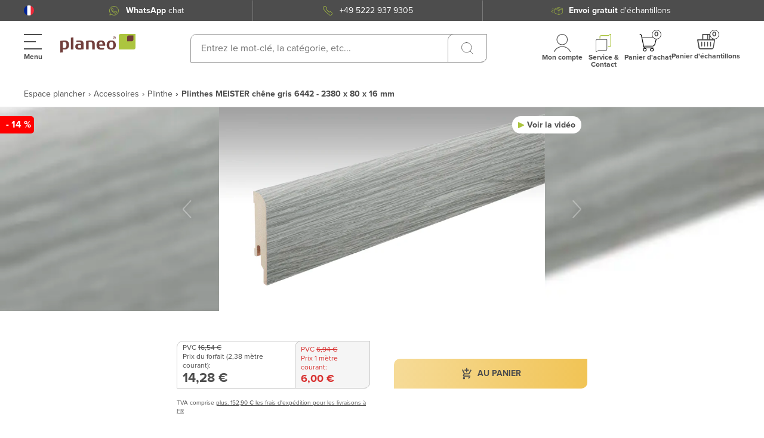

--- FILE ---
content_type: application/javascript; charset=UTF-8
request_url: https://www.planeo.fr/_nuxt/6e784be.modern.js
body_size: 19536
content:
(window.webpackJsonp=window.webpackJsonp||[]).push([[82],{109:function(e,t,n){"use strict";var o={};o["developer-mode"]=n(373),o["developer-mode"]=o["developer-mode"].default||o["developer-mode"],o["entry-barrier"]=n(376),o["entry-barrier"]=o["entry-barrier"].default||o["entry-barrier"],o.i18n=n(377),o.i18n=o.i18n.default||o.i18n,o["new-search"]=n(408),o["new-search"]=o["new-search"].default||o["new-search"],o["remote-ip"]=n(409),o["remote-ip"]=o["remote-ip"].default||o["remote-ip"],o["user-agent"]=n(410),o["user-agent"]=o["user-agent"].default||o["user-agent"],o.usercentric=n(411),o.usercentric=o.usercentric.default||o.usercentric,t.a=o},143:function(e,t,n){"use strict";n(26),n(34),n(9),n(11),n(25);var o=n(0),r=window.requestIdleCallback||function(e){var t=Date.now();return setTimeout((function(){e({didTimeout:!1,timeRemaining:()=>Math.max(0,50-(Date.now()-t))})}),1)},c=window.cancelIdleCallback||function(e){clearTimeout(e)},l=window.IntersectionObserver&&new window.IntersectionObserver((e=>{e.forEach((e=>{var{intersectionRatio:t,target:link}=e;t<=0||!link.__prefetch||link.__prefetch()}))}));t.a={name:"NuxtLink",extends:o.default.component("RouterLink"),props:{prefetch:{type:Boolean,default:!0},noPrefetch:{type:Boolean,default:!1}},mounted(){this.prefetch&&!this.noPrefetch&&(this.handleId=r(this.observe,{timeout:2e3}))},beforeDestroy(){c(this.handleId),this.__observed&&(l.unobserve(this.$el),delete this.$el.__prefetch)},methods:{observe(){l&&this.shouldPrefetch()&&(this.$el.__prefetch=this.prefetchLink.bind(this),l.observe(this.$el),this.__observed=!0)},shouldPrefetch(){return this.getPrefetchComponents().length>0},canPrefetch(){var e=navigator.connection;return!(this.$nuxt.isOffline||e&&((e.effectiveType||"").includes("2g")||e.saveData))},getPrefetchComponents(){return this.$router.resolve(this.to,this.$route,this.append).resolved.matched.map((e=>e.components.default)).filter((e=>"function"==typeof e&&!e.options&&!e.__prefetched))},prefetchLink(){if(this.canPrefetch()){l.unobserve(this.$el);var e=this.getPrefetchComponents();for(var t of e){var n=t();n instanceof Promise&&n.catch((()=>{})),t.__prefetched=!0}}}}}},201:function(e,t,n){var o=n(521);function r(){return(r=o((function*(){if(!1 in navigator)throw new Error("serviceWorker is not supported in current browser!");var{Workbox:e}=yield n.e(231).then(n.bind(null,544)),t=new e("/sw.js",{scope:"/"});return yield t.register(),t}))).apply(this,arguments)}n(9),n(25),n(11),window.$workbox=function(){return r.apply(this,arguments)}().catch((e=>{}))},3:function(e,t,n){"use strict";n.d(t,"k",(function(){return f})),n.d(t,"m",(function(){return m})),n.d(t,"l",(function(){return y})),n.d(t,"e",(function(){return v})),n.d(t,"b",(function(){return _})),n.d(t,"s",(function(){return O})),n.d(t,"g",(function(){return w})),n.d(t,"h",(function(){return x})),n.d(t,"d",(function(){return j})),n.d(t,"r",(function(){return P})),n.d(t,"j",(function(){return E})),n.d(t,"t",(function(){return C})),n.d(t,"o",(function(){return $})),n.d(t,"q",(function(){return k})),n.d(t,"f",(function(){return R})),n.d(t,"c",(function(){return S})),n.d(t,"i",(function(){return N})),n.d(t,"p",(function(){return T})),n.d(t,"a",(function(){return F})),n.d(t,"v",(function(){return G})),n.d(t,"n",(function(){return H})),n.d(t,"u",(function(){return K}));var o=n(1),r=n(7),c=(n(118),n(9),n(11),n(25),n(116),n(14),n(29),n(59),n(127),n(93),n(39),n(26),n(34),n(0)),l=n(61);function d(object,e){var t=Object.keys(object);if(Object.getOwnPropertySymbols){var n=Object.getOwnPropertySymbols(object);e&&(n=n.filter((function(e){return Object.getOwnPropertyDescriptor(object,e).enumerable}))),t.push.apply(t,n)}return t}function h(e){for(var i=1;i<arguments.length;i++){var source=null!=arguments[i]?arguments[i]:{};i%2?d(Object(source),!0).forEach((function(t){Object(r.a)(e,t,source[t])})):Object.getOwnPropertyDescriptors?Object.defineProperties(e,Object.getOwnPropertyDescriptors(source)):d(Object(source)).forEach((function(t){Object.defineProperty(e,t,Object.getOwnPropertyDescriptor(source,t))}))}return e}function f(e){c.default.config.errorHandler&&c.default.config.errorHandler(e)}function m(e){return e.then((e=>e.default||e))}function y(e){return e.$options&&"function"==typeof e.$options.fetch&&!e.$options.fetch.length}function v(e){var t=arguments.length>1&&void 0!==arguments[1]?arguments[1]:[],n=e.$children||[];for(var o of n)o.$fetch&&t.push(o),o.$children&&v(o,t);return t}function _(e,t){if(t||!e.options.__hasNuxtData){var n=e.options._originDataFn||e.options.data||function(){return{}};e.options._originDataFn=n,e.options.data=function(){var data=n.call(this,this);return this.$ssrContext&&(t=this.$ssrContext.asyncData[e.cid]),h(h({},data),t)},e.options.__hasNuxtData=!0,e._Ctor&&e._Ctor.options&&(e._Ctor.options.data=e.options.data)}}function O(e){return e.options&&e._Ctor===e||(e.options?(e._Ctor=e,e.extendOptions=e.options):(e=c.default.extend(e))._Ctor=e,!e.options.name&&e.options.__file&&(e.options.name=e.options.__file)),e}function w(e){var t=arguments.length>1&&void 0!==arguments[1]&&arguments[1],n=arguments.length>2&&void 0!==arguments[2]?arguments[2]:"components";return Array.prototype.concat.apply([],e.matched.map(((e,o)=>Object.keys(e[n]).map((r=>(t&&t.push(o),e[n][r]))))))}function x(e){return w(e,arguments.length>1&&void 0!==arguments[1]&&arguments[1],"instances")}function j(e,t){return Array.prototype.concat.apply([],e.matched.map(((e,n)=>Object.keys(e.components).reduce(((o,r)=>(e.components[r]?o.push(t(e.components[r],e.instances[r],e,r,n)):delete e.components[r],o)),[]))))}function P(e,t){return Promise.all(j(e,function(){var e=Object(o.a)((function*(e,n,o,r){if("function"==typeof e&&!e.options)try{e=yield e()}catch(e){if(e&&"ChunkLoadError"===e.name&&"undefined"!=typeof window&&window.sessionStorage){var c=Date.now(),l=parseInt(window.sessionStorage.getItem("nuxt-reload"));(!l||l+6e4<c)&&(window.sessionStorage.setItem("nuxt-reload",c),window.location.reload(!0))}throw e}return o.components[r]=e=O(e),"function"==typeof t?t(e,n,o,r):e}));return function(t,n,o,r){return e.apply(this,arguments)}}()))}function E(e){return L.apply(this,arguments)}function L(){return(L=Object(o.a)((function*(e){if(e)return yield P(e),h(h({},e),{},{meta:w(e).map(((t,n)=>h(h({},t.options.meta),(e.matched[n]||{}).meta)))})}))).apply(this,arguments)}function C(e,t){return A.apply(this,arguments)}function A(){return(A=Object(o.a)((function*(e,t){e.context||(e.context={isStatic:!1,isDev:!1,isHMR:!1,app:e,store:e.store,payload:t.payload,error:t.error,base:e.router.options.base,env:{loqateKey:"GN92-JN88-EJ73-NT44",findLoqateEntPoint:"https://api.addressy.com/Capture/Interactive/Find/v1.00/json3.ws?Limit=7&Key=",retrieveLoqateEntPoint:"https://api.addressy.com/Capture/Interactive/Retrieve/v1.00/json3.ws?Key=",googleApiKey:"AIzaSyCSR8QUOEkXbPm2xU4OKOi5vjOSbQIHAek",youtubeChanelName:"parkettwohnwelt",newsletterApikey:"3l1bz2cjxz8z07d4",newsletterAction:"https://www.klick-tipp.com/api/subscriber/signin.html",newsletter:{PLANEO_DE:{DE:{apiKey:"3l1bz2cjxz8z07d4",action:"https://www.klick-tipp.com/api/subscriber/signin.html"}},PLANEO_COM:{DE:{apiKey:"3l1bz2cjxz8z07d4",action:"https://www.klick-tipp.com/api/subscriber/signin.html"},EN:{apiKey:"3l1bz2cjxz8z07d4",action:"https://www.klick-tipp.com/api/subscriber/signin.html"}},PLANEO_CH:{DE:{apiKey:"5hcfz2cjxz8z8f94",action:"https://app.klicktipp.com/api/subscriber/signin.html"},FR:{apiKey:"5hcjz2cjxz8z5308",action:"https://app.klicktipp.com/api/subscriber/signin.html"},IT:{apiKey:"5hcpz2cjxz8zd0b8",action:"https://app.klicktipp.com/api/subscriber/signin.html"}},PLANEO_FR:{FR:{apiKey:"5hcjz2cjxz8z5308",action:"https://app.klicktipp.com/api/subscriber/signin.html"}},PLANEO_AT:{DE:{apiKey:"5hcfz2cjxz8z8f94",action:"https://app.klicktipp.com/api/subscriber/signin.html"}},PLANEO_IT:{IT:{apiKey:"5hcpz2cjxz8zd0b8",action:"https://app.klicktipp.com/api/subscriber/signin.html"}},PLANEO_NL:{DE:{apiKey:"3l1bz2cjxz8z07d4",action:"https://www.klick-tipp.com/api/subscriber/signin.html"},NL:{apiKey:"3l1bz2cjxz8z07d4",action:"https://www.klick-tipp.com/api/subscriber/signin.html"}}},BASE_URL_PLANEO_DE:"https://www.planeo.de",APIV1_BASE_URL_PLANEO_DE:"https://apiv1.planeo.de",APIV2_BASE_URL_PLANEO_DE:"https://apiv2.planeo.de",GOOGLE_TAG_MANAGER_PLANEO_DE:"GTM-5MHD4ZHS",BASE_URL_PLANEO_CH:"https://www.planeo.ch",APIV1_BASE_URL_PLANEO_CH:"https://apiv1.planeo.ch",APIV2_BASE_URL_PLANEO_CH:"https://apiv2.planeo.ch",GOOGLE_TAG_MANAGER_PLANEO_CH:"GTM-5MHD4ZHS",BASE_URL_PLANEO_COM:"https://www.planeo.com",APIV1_BASE_URL_PLANEO_COM:"https://apiv1.planeo.com",APIV2_BASE_URL_PLANEO_COM:"https://apiv2.planeo.com",GOOGLE_TAG_MANAGER_PLANEO_COM:"GTM-5MHD4ZHS",BASE_URL_PLANEO_AT:"https://www.planeo.at",APIV1_BASE_URL_PLANEO_AT:"https://apiv1.planeo.at",APIV2_BASE_URL_PLANEO_AT:"https://apiv2.planeo.at",GOOGLE_TAG_MANAGER_PLANEO_AT:"GTM-5MHD4ZHS",BASE_URL_PLANEO_FR:"https://www.planeo.fr",APIV1_BASE_URL_PLANEO_FR:"https://apiv1.planeo.fr",APIV2_BASE_URL_PLANEO_FR:"https://apiv2.planeo.fr",GOOGLE_TAG_MANAGER_PLANEO_FR:"GTM-5MHD4ZHS",BASE_URL_PLANEO_IT:"https://www.planeo-shop.it",APIV1_BASE_URL_PLANEO_IT:"https://apiv1.planeo-shop.it",APIV2_BASE_URL_PLANEO_IT:"https://apiv2.planeo-shop.it",GOOGLE_TAG_MANAGER_PLANEO_IT:"GTM-5MHD4ZHS",BASE_URL_PLANEO_NL:"https://www.planeo.nl",APIV1_BASE_URL_PLANEO_NL:"https://apiv1.planeo.nl",APIV2_BASE_URL_PLANEO_NL:"https://apiv2.planeo.nl",NUXT_HOST:"0.0.0.0",NUXT_PORT:"3344",NODE_ENV:"production",NODE_TLS_REJECT_UNAUTHORIZED:"0",CONSOLE_LOGS_VISIBILITY:"false",NEW_RELIC_APP_NAME:"Frontend planeo.de",NEW_RELIC_LICENSE_KEY:"3f73a60f7fbc8c4905e636f995c5e8f5f5c3271f",NEW_RELIC_ENABLED:"true"}},t.req&&(e.context.req=t.req),t.res&&(e.context.res=t.res),t.ssrContext&&(e.context.ssrContext=t.ssrContext),e.context.redirect=(t,path,n)=>{if(t){e.context._redirected=!0;var o=typeof path;if("number"==typeof t||"undefined"!==o&&"object"!==o||(n=path||{},o=typeof(path=t),t=302),"object"===o&&(path=e.router.resolve(path).route.fullPath),!/(^[.]{1,2}\/)|(^\/(?!\/))/.test(path))throw path=Object(l.d)(path,n),window.location.assign(path),new Error("ERR_REDIRECT");e.context.next({path:path,query:n,status:t})}},e.context.nuxtState=window.__NUXT__);var[n,o]=yield Promise.all([E(t.route),E(t.from)]);t.route&&(e.context.route=n),t.from&&(e.context.from=o),t.error&&(e.context.error=t.error),e.context.next=t.next,e.context._redirected=!1,e.context._errored=!1,e.context.isHMR=!1,e.context.params=e.context.route.params||{},e.context.query=e.context.route.query||{}}))).apply(this,arguments)}function $(e,t,n){return!e.length||t._redirected||t._errored||n&&n.aborted?Promise.resolve():k(e[0],t).then((()=>$(e.slice(1),t,n)))}function k(e,t){var n;return(n=2===e.length?new Promise((n=>{e(t,(function(e,data){e&&t.error(e),n(data=data||{})}))})):e(t))&&n instanceof Promise&&"function"==typeof n.then?n:Promise.resolve(n)}function R(base,e){if("hash"===e)return window.location.hash.replace(/^#\//,"");base=decodeURI(base).slice(0,-1);var path=decodeURI(window.location.pathname);base&&path.startsWith(base)&&(path=path.slice(base.length));var t=(path||"/")+window.location.search+window.location.hash;return Object(l.c)(t)}function S(e,t){return function(e,t){for(var n=new Array(e.length),i=0;i<e.length;i++)"object"==typeof e[i]&&(n[i]=new RegExp("^(?:"+e[i].pattern+")$",M(t)));return function(t,o){for(var path="",data=t||{},r=(o||{}).pretty?I:encodeURIComponent,c=0;c<e.length;c++){var l=e[c];if("string"!=typeof l){var d=data[l.name||"pathMatch"],h=void 0;if(null==d){if(l.optional){l.partial&&(path+=l.prefix);continue}throw new TypeError('Expected "'+l.name+'" to be defined')}if(Array.isArray(d)){if(!l.repeat)throw new TypeError('Expected "'+l.name+'" to not repeat, but received `'+JSON.stringify(d)+"`");if(0===d.length){if(l.optional)continue;throw new TypeError('Expected "'+l.name+'" to not be empty')}for(var f=0;f<d.length;f++){if(h=r(d[f]),!n[c].test(h))throw new TypeError('Expected all "'+l.name+'" to match "'+l.pattern+'", but received `'+JSON.stringify(h)+"`");path+=(0===f?l.prefix:l.delimiter)+h}}else{if(h=l.asterisk?z(d):r(d),!n[c].test(h))throw new TypeError('Expected "'+l.name+'" to match "'+l.pattern+'", but received "'+h+'"');path+=l.prefix+h}}else path+=l}return path}}(function(e,t){var n,o=[],r=0,c=0,path="",l=t&&t.delimiter||"/";for(;null!=(n=D.exec(e));){var d=n[0],h=n[1],f=n.index;if(path+=e.slice(c,f),c=f+d.length,h)path+=h[1];else{var m=e[c],y=n[2],v=n[3],_=n[4],O=n[5],w=n[6],x=n[7];path&&(o.push(path),path="");var j=null!=y&&null!=m&&m!==y,P="+"===w||"*"===w,E="?"===w||"*"===w,L=n[2]||l,pattern=_||O;o.push({name:v||r++,prefix:y||"",delimiter:L,optional:E,repeat:P,partial:j,asterisk:Boolean(x),pattern:pattern?U(pattern):x?".*":"[^"+B(L)+"]+?"})}}c<e.length&&(path+=e.substr(c));path&&o.push(path);return o}(e,t),t)}function N(e,t){var n={},o=h(h({},e),t);for(var r in o)String(e[r])!==String(t[r])&&(n[r]=!0);return n}function T(e){var t;if(e.message||"string"==typeof e)t=e.message||e;else try{t=JSON.stringify(e,null,2)}catch(n){t="[".concat(e.constructor.name,"]")}return h(h({},e),{},{message:t,statusCode:e.statusCode||e.status||e.response&&e.response.status||500})}window.onNuxtReadyCbs=[],window.onNuxtReady=e=>{window.onNuxtReadyCbs.push(e)};var D=new RegExp(["(\\\\.)","([\\/.])?(?:(?:\\:(\\w+)(?:\\(((?:\\\\.|[^\\\\()])+)\\))?|\\(((?:\\\\.|[^\\\\()])+)\\))([+*?])?|(\\*))"].join("|"),"g");function I(e,t){var n=t?/[?#]/g:/[/?#]/g;return encodeURI(e).replace(n,(e=>"%"+e.charCodeAt(0).toString(16).toUpperCase()))}function z(e){return I(e,!0)}function B(e){return e.replace(/([.+*?=^!:${}()[\]|/\\])/g,"\\$1")}function U(e){return e.replace(/([=!:$/()])/g,"\\$1")}function M(e){return e&&e.sensitive?"":"i"}function F(e,t,n){e.$options[t]||(e.$options[t]=[]),e.$options[t].includes(n)||e.$options[t].push(n)}var G=l.b,H=(l.e,l.a);function K(e){try{window.history.scrollRestoration=e}catch(e){}}},308:function(e,t,n){"use strict";var o=n(1),r=(n(25),n(0)),c=n(3),l=window.__NUXT__;function d(){if(!this._hydrated)return this.$fetch()}function h(){if((e=this).$vnode&&e.$vnode.elm&&e.$vnode.elm.dataset&&e.$vnode.elm.dataset.fetchKey){var e;this._hydrated=!0,this._fetchKey=this.$vnode.elm.dataset.fetchKey;var data=l.fetch[this._fetchKey];if(data&&data._error)this.$fetchState.error=data._error;else for(var t in data)r.default.set(this.$data,t,data[t])}}function f(){return this._fetchPromise||(this._fetchPromise=m.call(this).then((()=>{delete this._fetchPromise}))),this._fetchPromise}function m(){return y.apply(this,arguments)}function y(){return(y=Object(o.a)((function*(){this.$nuxt.nbFetching++,this.$fetchState.pending=!0,this.$fetchState.error=null,this._hydrated=!1;var e=null,t=Date.now();try{yield this.$options.fetch.call(this)}catch(t){0,e=Object(c.p)(t)}var n=this._fetchDelay-(Date.now()-t);n>0&&(yield new Promise((e=>setTimeout(e,n)))),this.$fetchState.error=e,this.$fetchState.pending=!1,this.$fetchState.timestamp=Date.now(),this.$nextTick((()=>this.$nuxt.nbFetching--))}))).apply(this,arguments)}t.a={beforeCreate(){Object(c.l)(this)&&(this._fetchDelay="number"==typeof this.$options.fetchDelay?this.$options.fetchDelay:200,r.default.util.defineReactive(this,"$fetchState",{pending:!1,error:null,timestamp:Date.now()}),this.$fetch=f.bind(this),Object(c.a)(this,"created",h),Object(c.a)(this,"beforeMount",d))}}},347:function(e,t,n){"use strict";n.r(t),function(e){var t=n(1),o=(n(25),n(19),n(9),n(11),n(26),n(34),n(14),n(0)),r=n(295),c=n(109),l=n(3),d=n(62),h=n(308),f=n(143);o.default.__nuxt__fetch__mixin__||(o.default.mixin(h.a),o.default.__nuxt__fetch__mixin__=!0),o.default.component(f.a.name,f.a),o.default.component("NLink",f.a),e.fetch||(e.fetch=r.a);var m,y,v=[],_=window.__NUXT__||{},O=_.config||{};O._app&&(n.p=Object(l.v)(O._app.cdnURL,O._app.assetsPath)),Object.assign(o.default.config,{silent:!0,performance:!1});var w=o.default.config.errorHandler||console.error;function x(e,t,n){for(var o=component=>{var e=function(component,e){if(!component||!component.options||!component.options[e])return{};var option=component.options[e];if("function"==typeof option){for(var t=arguments.length,n=new Array(t>2?t-2:0),o=2;o<t;o++)n[o-2]=arguments[o];return option(...n)}return option}(component,"transition",t,n)||{};return"string"==typeof e?{name:e}:e},r=n?Object(l.g)(n):[],c=Math.max(e.length,r.length),d=[],h=function(){var t=Object.assign({},o(e[i])),n=Object.assign({},o(r[i]));Object.keys(t).filter((e=>void 0!==t[e]&&!e.toLowerCase().includes("leave"))).forEach((e=>{n[e]=t[e]})),d.push(n)},i=0;i<c;i++)h();return d}function j(e,t,n){return P.apply(this,arguments)}function P(){return(P=Object(t.a)((function*(e,t,n){this._routeChanged=Boolean(m.nuxt.err)||t.name!==e.name,this._paramChanged=!this._routeChanged&&t.path!==e.path,this._queryChanged=!this._paramChanged&&t.fullPath!==e.fullPath,this._diffQuery=this._queryChanged?Object(l.i)(e.query,t.query):[],(this._routeChanged||this._paramChanged)&&this.$loading.start&&!this.$loading.manual&&this.$loading.start();try{if(this._queryChanged)(yield Object(l.r)(e,((e,t)=>({Component:e,instance:t})))).some((n=>{var{Component:o,instance:r}=n,c=o.options.watchQuery;return!0===c||(Array.isArray(c)?c.some((e=>this._diffQuery[e])):"function"==typeof c&&c.apply(r,[e.query,t.query]))}))&&this.$loading.start&&!this.$loading.manual&&this.$loading.start();n()}catch(l){var o=l||{},r=o.statusCode||o.status||o.response&&o.response.status||500,c=o.message||"";if(/^Loading( CSS)? chunk (\d)+ failed\./.test(c))return void window.location.reload(!0);this.error({statusCode:r,message:c}),this.$nuxt.$emit("routeChanged",e,t,o),n()}}))).apply(this,arguments)}function E(e){return Object(l.d)(e,function(){var e=Object(t.a)((function*(e,t,n,o,r){"function"!=typeof e||e.options||(e=yield e());var c=function(e,t){return _.serverRendered&&t&&Object(l.b)(e,t),e._Ctor=e,e}(Object(l.s)(e),_.data?_.data[r]:null);return n.components[o]=c,c}));return function(t,n,o,r,c){return e.apply(this,arguments)}}())}function L(e,t,n,o){var r=["entry-barrier","i18n","user-agent","nuxti18n"],d=!1;if(void 0!==n&&(r=[],(n=Object(l.s)(n)).options.middleware&&(r=r.concat(n.options.middleware)),e.forEach((e=>{e.options.middleware&&(r=r.concat(e.options.middleware))}))),r=r.map((e=>"function"==typeof e?e:("function"!=typeof c.a[e]&&(d=!0,this.error({statusCode:500,message:"Unknown middleware "+e})),c.a[e]))),!d)return Object(l.o)(r,t,o)}function C(e,t,n,o){return A.apply(this,arguments)}function A(){return A=Object(t.a)((function*(e,n,o,r){var c=this;if(!1===this._routeChanged&&!1===this._paramChanged&&!1===this._queryChanged)return o();if(e===n)v=[],!0;else{var h=[];v=Object(l.g)(n,h).map(((e,i)=>Object(l.c)(n.matched[h[i]].path)(n.params)))}var f=!1;yield Object(l.t)(m,{route:e,from:n,error:e=>{r.aborted||m.nuxt.error.call(this,e)},next:(path=>{n.path===path.path&&this.$loading.finish&&this.$loading.finish(),n.path!==path.path&&this.$loading.pause&&this.$loading.pause(),f||(f=!0,o(path))}).bind(this)}),this._dateLastError=m.nuxt.dateErr,this._hadError=Boolean(m.nuxt.err);var y=[],_=Object(l.g)(e,y);if(!_.length){if(yield L.call(this,_,m.context,void 0,r),f)return;if(r.aborted)return void o(!1);var O=(d.a.options||d.a).layout,w=yield this.loadLayout("function"==typeof O?O.call(d.a,m.context):O);if(yield L.call(this,_,m.context,w,r),f)return;return r.aborted?void o(!1):(m.context.error({statusCode:404,message:"This page could not be found"}),o())}_.forEach((e=>{e._Ctor&&e._Ctor.options&&(e.options.asyncData=e._Ctor.options.asyncData,e.options.fetch=e._Ctor.options.fetch)})),this.setTransitions(x(_,e,n));try{if(yield L.call(this,_,m.context,void 0,r),f)return;if(r.aborted)return void o(!1);if(m.context._errored)return o();var j=_[0].options.layout;if("function"==typeof j&&(j=j(m.context)),j=yield this.loadLayout(j),yield L.call(this,_,m.context,j,r),f)return;if(r.aborted)return void o(!1);if(m.context._errored)return o();var P,E=!0;try{for(var C of _)if("function"==typeof C.options.validate&&!(E=yield C.options.validate(m.context)))break}catch(e){return this.error({statusCode:e.statusCode||"500",message:e.message}),o()}if(!E)return this.error({statusCode:404,message:"This page could not be found"}),o();if(yield Promise.all(_.map(function(){var o=Object(t.a)((function*(t,i){t._path=Object(l.c)(e.matched[y[i]].path)(e.params),t._dataRefresh=!1;var o=t._path!==v[i];if(c._routeChanged&&o)t._dataRefresh=!0;else if(c._paramChanged&&o){var r=t.options.watchParam;t._dataRefresh=!1!==r}else if(c._queryChanged){var d=t.options.watchQuery;!0===d?t._dataRefresh=!0:Array.isArray(d)?t._dataRefresh=d.some((e=>c._diffQuery[e])):"function"==typeof d&&(P||(P=Object(l.h)(e)),t._dataRefresh=d.apply(P[i],[e.query,n.query]))}if(c._hadError||!c._isMounted||t._dataRefresh){var h=[],f=t.options.asyncData&&"function"==typeof t.options.asyncData,_=Boolean(t.options.fetch)&&t.options.fetch.length,O=f&&_?30:45;if(f){var w=Object(l.q)(t.options.asyncData,m.context);w.then((e=>{Object(l.b)(t,e),c.$loading.increase&&c.$loading.increase(O)})),h.push(w)}if(c.$loading.manual=!1===t.options.loading,_){var p=t.options.fetch(m.context);p&&(p instanceof Promise||"function"==typeof p.then)||(p=Promise.resolve(p)),p.then((e=>{c.$loading.increase&&c.$loading.increase(O)})),h.push(p)}return Promise.all(h)}}));return function(e,t){return o.apply(this,arguments)}}())),!f){if(this.$loading.finish&&!this.$loading.manual&&this.$loading.finish(),r.aborted)return void o(!1);o()}}catch(t){if(r.aborted)return void o(!1);var A=t||{};if("ERR_REDIRECT"===A.message)return this.$nuxt.$emit("routeChanged",e,n,A);v=[],Object(l.k)(A);var $=(d.a.options||d.a).layout;"function"==typeof $&&($=$(m.context)),yield this.loadLayout($),this.error(A),this.$nuxt.$emit("routeChanged",e,n,A),o()}})),A.apply(this,arguments)}function $(e,t){Object(l.d)(e,((e,t,n,r)=>("object"!=typeof e||e.options||((e=o.default.extend(e))._Ctor=e,n.components[r]=e),e)))}function k(e){return R.apply(this,arguments)}function R(){return(R=Object(t.a)((function*(e){var t=Boolean(this.$options.nuxt.err);this._hadError&&this._dateLastError===this.$options.nuxt.dateErr&&(t=!1);var n=t?(d.a.options||d.a).layout:e.matched[0].components.default.options.layout;"function"==typeof n&&(n=n(m.context)),yield this.loadLayout(n),this.setLayout(n)}))).apply(this,arguments)}function S(e){e._hadError&&e._dateLastError===e.$options.nuxt.dateErr&&e.error()}function N(e,t){if(!1!==this._routeChanged||!1!==this._paramChanged||!1!==this._queryChanged){var n=Object(l.h)(e),r=Object(l.g)(e),c=!1;o.default.nextTick((()=>{n.forEach(((e,i)=>{if(e&&!e._isDestroyed&&e.constructor._dataRefresh&&r[i]===e.constructor&&!0!==e.$vnode.data.keepAlive&&"function"==typeof e.constructor.options.data){var t=e.constructor.options.data.call(e);for(var n in t)o.default.set(e.$data,n,t[n]);c=!0}})),c&&window.$nuxt.$nextTick((()=>{window.$nuxt.$emit("triggerScroll")})),S(this)}))}}function T(){return(T=Object(t.a)((function*(e){m=e.app,y=e.router,e.store;var t=new o.default(m),n=_.layout||"default";yield t.loadLayout(n),t.setLayout(n);var r=()=>{t.$mount("#__nuxt"),y.afterEach($),y.afterEach(k.bind(t)),y.afterEach(N.bind(t)),o.default.nextTick((()=>{!function(e){window.onNuxtReadyCbs.forEach((t=>{"function"==typeof t&&t(e)})),"function"==typeof window._onNuxtLoaded&&window._onNuxtLoaded(e),y.afterEach(((t,n)=>{o.default.nextTick((()=>e.$nuxt.$emit("routeChanged",t,n)))}))}(t)}))},c=yield Promise.all(E(m.context.route));t.setTransitions=t.$options.nuxt.setTransitions.bind(t),c.length&&(t.setTransitions(x(c,y.currentRoute)),v=y.currentRoute.matched.map((e=>Object(l.c)(e.path)(y.currentRoute.params)))),t.$loading={},_.error&&t.error(_.error),y.beforeEach(j.bind(t));var d=null,h=C.bind(t);if(y.beforeEach(((e,t,n)=>{d&&(d.aborted=!0),h(e,t,n,d={aborted:!1})})),_.serverRendered&&Object(l.n)(_.routePath,t.context.route.path))return r();var f=()=>{$(y.currentRoute,y.currentRoute),k.call(t,y.currentRoute),S(t),r()};yield new Promise((e=>setTimeout(e,0))),C.call(t,y.currentRoute,y.currentRoute,(path=>{if(path){var e=y.afterEach(((t,n)=>{e(),f()}));y.push(path,void 0,(e=>{e&&w(e)}))}else f()}),{aborted:!1})}))).apply(this,arguments)}Object(d.b)(null,_.config).then((function(e){return T.apply(this,arguments)})).catch(w)}.call(this,n(58))},62:function(e,t,n){"use strict";n.d(t,"b",(function(){return Tt})),n.d(t,"a",(function(){return k.a}));var o=n(1),r=n(7),c=(n(118),n(19),n(25),n(14),n(29),n(0)),l=n(51),d=n(110),h=n(197),f=n.n(h),m=n(91),y=n.n(m),v=(n(9),n(11),n(198)),_=n(61),O=n(3);"scrollRestoration"in window.history&&(Object(O.u)("manual"),window.addEventListener("beforeunload",(()=>{Object(O.u)("auto")})),window.addEventListener("load",(()=>{Object(O.u)("manual")})));function w(object,e){var t=Object.keys(object);if(Object.getOwnPropertySymbols){var n=Object.getOwnPropertySymbols(object);e&&(n=n.filter((function(e){return Object.getOwnPropertyDescriptor(object,e).enumerable}))),t.push.apply(t,n)}return t}function x(e){for(var i=1;i<arguments.length;i++){var source=null!=arguments[i]?arguments[i]:{};i%2?w(Object(source),!0).forEach((function(t){Object(r.a)(e,t,source[t])})):Object.getOwnPropertyDescriptors?Object.defineProperties(e,Object.getOwnPropertyDescriptors(source)):w(Object(source)).forEach((function(t){Object.defineProperty(e,t,Object.getOwnPropertyDescriptor(source,t))}))}return e}var j=()=>Object(O.m)(n.e(100).then(n.bind(null,2101))),P=()=>Object(O.m)(n.e(106).then(n.bind(null,2107))),E=()=>{};c.default.use(v.a);var L={mode:"history",base:"/",linkActiveClass:"nuxt-link-active",linkExactActiveClass:"nuxt-link-exact-active",scrollBehavior:function(e,t,n){var o=!1,r=e!==t;n?o=n:r&&function(e){var t=Object(O.g)(e);if(1===t.length){var{options:n={}}=t[0];return!1!==n.scrollToTop}return t.some((e=>{var{options:t}=e;return t&&t.scrollToTop}))}(e)&&(o={x:0,y:0});var c=window.$nuxt;return(!r||e.path===t.path&&e.hash!==t.hash)&&c.$nextTick((()=>c.$emit("triggerScroll"))),new Promise((t=>{c.$once("triggerScroll",(()=>{if(e.hash){var n=e.hash;void 0!==window.CSS&&void 0!==window.CSS.escape&&(n="#"+window.CSS.escape(n.substr(1)));try{var r=document.querySelector(n);if(r){var c;o={selector:n};var l=Number(null===(c=getComputedStyle(r)["scroll-margin-top"])||void 0===c?void 0:c.replace("px",""));l&&(o.offset={y:l})}}catch(e){console.warn("Failed to save scroll position. Please add CSS.escape() polyfill (https://github.com/mathiasbynens/CSS.escape).")}}t(o)}))}))},routes:[{path:"/DeveloperMode",component:j,name:"DeveloperMode"},{path:"/static/:black-week?/layouts/BlackWeekCarousel",component:()=>Object(O.m)(Promise.all([n.e(1),n.e(0),n.e(114)]).then(n.bind(null,2068))),name:"static-black-week-layouts-BlackWeekCarousel"},{path:"/:account?/CreateAccount",component:()=>Object(O.m)(n.e(101).then(n.bind(null,2102))),name:"account-CreateAccount"},{path:"/:account?/Login",component:()=>Object(O.m)(n.e(102).then(n.bind(null,2103))),name:"account-Login"},{path:"/:account?/OrderOverview",component:()=>Object(O.m)(n.e(103).then(n.bind(null,2104))),name:"account-OrderOverview"},{path:"/:account?/PasswordReset",component:()=>Object(O.m)(n.e(104).then(n.bind(null,2105))),name:"account-PasswordReset"},{path:"/:catalog-category?/Index",component:()=>Object(O.m)(n.e(105).then(n.bind(null,2106))),name:"catalog-category-Index"},{path:"/:cms?/Contact",component:P,name:"cms-Contact"},{path:"/:manufacturer?/manufacturer",component:()=>Object(O.m)(n.e(113).then(n.bind(null,2108))),name:"manufacturer-manufacturer"},{path:"/:catalog-category?/parts/CategoryProducts",component:()=>Object(O.m)(n.e(36).then(n.bind(null,2109))),name:"catalog-category-parts-CategoryProducts"},{path:"/:catalog-category?/parts/Filter",component:()=>Object(O.m)(n.e(37).then(n.bind(null,2110))),name:"catalog-category-parts-Filter"},{path:"/:catalog-category?/parts/PageHead",component:()=>Object(O.m)(n.e(38).then(n.bind(null,2111))),name:"catalog-category-parts-PageHead"},{path:"/:catalog-category?/parts/PageToolBar",component:()=>Object(O.m)(n.e(39).then(n.bind(null,2112))),name:"catalog-category-parts-PageToolBar"},{path:"/:catalog-category?/parts/Subcategories",component:()=>Object(O.m)(n.e(40).then(n.bind(null,2113))),name:"catalog-category-parts-Subcategories"},{path:"/:home?/layouts/About",component:()=>Object(O.m)(n.e(41).then(n.bind(null,2114))),name:"home-layouts-About"},{path:"/:home?/layouts/AboutGrid",component:()=>Object(O.m)(n.e(42).then(n.bind(null,2115))),name:"home-layouts-AboutGrid"},{path:"/:home?/layouts/Founder",component:()=>Object(O.m)(n.e(108).then(n.bind(null,2116))),name:"home-layouts-Founder"},{path:"/:home?/layouts/FounderBlock",component:()=>Object(O.m)(n.e(13).then(n.bind(null,2117))),name:"home-layouts-FounderBlock"},{path:"/:home?/layouts/HeadBanner",component:()=>Object(O.m)(n.e(109).then(n.bind(null,2083))),name:"home-layouts-HeadBanner"},{path:"/:home?/layouts/Manufacturer",component:()=>Object(O.m)(Promise.all([n.e(1),n.e(0),n.e(9)]).then(n.bind(null,2118))),name:"home-layouts-Manufacturer"},{path:"/:home?/layouts/ProbesInfo",component:()=>Object(O.m)(n.e(43).then(n.bind(null,2119))),name:"home-layouts-ProbesInfo"},{path:"/:home?/layouts/SaleCampaignBanner",component:()=>Object(O.m)(n.e(14).then(n.bind(null,2120))),name:"home-layouts-SaleCampaignBanner"},{path:"/:home?/layouts/SaleCampaignCountdown",component:()=>Object(O.m)(n.e(15).then(n.bind(null,2121))),name:"home-layouts-SaleCampaignCountdown"},{path:"/:home?/layouts/TopCategories",component:()=>Object(O.m)(n.e(44).then(n.bind(null,2122))),name:"home-layouts-TopCategories"},{path:"/:home?/layouts/TopSeoUrls",component:()=>Object(O.m)(n.e(45).then(n.bind(null,2123))),name:"home-layouts-TopSeoUrls"},{path:"/:home?/layouts/TrustedShops",component:()=>Object(O.m)(Promise.all([n.e(1),n.e(0),n.e(7)]).then(n.bind(null,705))),name:"home-layouts-TrustedShops"},{path:"/:home?/layouts/USPs",component:()=>Object(O.m)(Promise.all([n.e(1),n.e(0),n.e(16)]).then(n.bind(null,2124))),name:"home-layouts-USPs"},{path:"/:home?/layouts/VideosCarousel",component:()=>Object(O.m)(Promise.all([n.e(1),n.e(0),n.e(46)]).then(n.bind(null,2125))),name:"home-layouts-VideosCarousel"},{path:"/:home?/layouts/WorldsCarousel",component:()=>Object(O.m)(Promise.all([n.e(1),n.e(0),n.e(110)]).then(n.bind(null,2069))),name:"home-layouts-WorldsCarousel"},{path:"/:home?/layouts/WorldsSection",component:()=>Object(O.m)(n.e(111).then(n.bind(null,2070))),name:"home-layouts-WorldsSection"},{path:"/:home?/layouts/YoutubeVideos",component:()=>Object(O.m)(n.e(17).then(n.bind(null,2126))),name:"home-layouts-YoutubeVideos"},{path:"/developer-mode.html",component:j,alias:["/de/developer-mode.html","/fr/developer-mode.html","/it/developer-mode.html","/developer-mode.html"],name:"developer-mode"},{path:"/kontakt.html",component:P,alias:["/de/kontakt.html","/fr/kontakt.html","/it/kontakt.html","/kontakt.html"],name:"kontakt"},{path:"/",component:()=>Object(O.m)(n.e(107).then(n.bind(null,2095))),alias:["/de/","/fr/","/it/","/"],name:"home"},{path:"/search",component:()=>Object(O.m)(n.e(144).then(n.bind(null,2096))),alias:["/de/search","/fr/search","/it/search","/search"],name:"search"},{path:"/:inquiry(fragen-zum-produkt|grossabnehmeranfrage)/:sku(.+)",component:()=>Object(O.m)(n.e(112).then(n.bind(null,2127))),alias:["/de/:inquiry(fragen-zum-produkt|grossabnehmeranfrage)/:sku(.+)","/fr/:inquiry(fragen-zum-produkt|grossabnehmeranfrage)/:sku(.+)","/it/:inquiry(fragen-zum-produkt|grossabnehmeranfrage)/:sku(.+)","/:inquiry(fragen-zum-produkt|grossabnehmeranfrage)/:sku(.+)"],name:"inquiry"},{path:"/:requestPath(.+\\.html)",component:()=>Object(O.m)(n.e(228).then(n.bind(null,2128))),name:"byPath"}],fallback:!1};var C={name:"NuxtChild",functional:!0,props:{nuxtChildKey:{type:String,default:""},keepAlive:Boolean,keepAliveProps:{type:Object,default:void 0}},render(e,t){var{parent:n,data:data,props:o}=t,r=n.$createElement;data.nuxtChild=!0;for(var c=n,l=n.$nuxt.nuxt.transitions,d=n.$nuxt.nuxt.defaultTransition,h=0;n;)n.$vnode&&n.$vnode.data.nuxtChild&&h++,n=n.$parent;data.nuxtChildDepth=h;var f=l[h]||d,m={};A.forEach((e=>{void 0!==f[e]&&(m[e]=f[e])}));var y={};$.forEach((e=>{"function"==typeof f[e]&&(y[e]=f[e].bind(c))}));var v=y.beforeEnter;if(y.beforeEnter=e=>{if(window.$nuxt.$nextTick((()=>{window.$nuxt.$emit("triggerScroll")})),v)return v.call(c,e)},!1===f.css){var _=y.leave;(!_||_.length<2)&&(y.leave=(e,t)=>{_&&_.call(c,e),c.$nextTick(t)})}var O=r("routerView",data);return o.keepAlive&&(O=r("keep-alive",{props:o.keepAliveProps},[O])),r("transition",{props:m,on:y},[O])}},A=["name","mode","appear","css","type","duration","enterClass","leaveClass","appearClass","enterActiveClass","enterActiveClass","leaveActiveClass","appearActiveClass","enterToClass","leaveToClass","appearToClass"],$=["beforeEnter","enter","afterEnter","enterCancelled","beforeLeave","leave","afterLeave","leaveCancelled","beforeAppear","appear","afterAppear","appearCancelled"],k=n(69),R=(n(39),{name:"Nuxt",components:{NuxtChild:C,NuxtError:k.a},props:{nuxtChildKey:{type:String,default:void 0},keepAlive:Boolean,keepAliveProps:{type:Object,default:void 0},name:{type:String,default:"default"}},errorCaptured(e){this.displayingNuxtError&&(this.errorFromNuxtError=e,this.$forceUpdate())},computed:{routerViewKey(){if(void 0!==this.nuxtChildKey||this.$route.matched.length>1)return this.nuxtChildKey||Object(O.c)(this.$route.matched[0].path)(this.$route.params);var[e]=this.$route.matched;if(!e)return this.$route.path;var t=e.components.default;if(t&&t.options){var{options:n}=t;if(n.key)return"function"==typeof n.key?n.key(this.$route):n.key}return/\/$/.test(e.path)?this.$route.path:this.$route.path.replace(/\/$/,"")}},beforeCreate(){c.default.util.defineReactive(this,"nuxt",this.$root.$options.nuxt)},render(e){return this.nuxt.err?this.errorFromNuxtError?(this.$nextTick((()=>this.errorFromNuxtError=!1)),e("div",{},[e("h2","An error occurred while showing the error page"),e("p","Unfortunately an error occurred and while showing the error page another error occurred"),e("p","Error details: ".concat(this.errorFromNuxtError.toString())),e("nuxt-link",{props:{to:"/"}},"Go back to home")])):(this.displayingNuxtError=!0,this.$nextTick((()=>this.displayingNuxtError=!1)),e(k.a,{props:{error:this.nuxt.err}})):e("NuxtChild",{key:this.routerViewKey,props:this.$props})}}),S=n(310),N=(n(421),{}),T={_default:()=>n.e(97).then(n.bind(null,2233)).then((e=>Object(O.s)(e.default||e))),_devMode:()=>n.e(98).then(n.bind(null,2129)).then((e=>Object(O.s)(e.default||e))),_empty:()=>n.e(99).then(n.bind(null,2234)).then((e=>Object(O.s)(e.default||e)))},D={render(e,t){var n=e("NuxtLoading",{ref:"loading"}),o=e(this.layout||"nuxt"),r=e("div",{domProps:{id:"__layout"},key:this.layoutName},[o]),c=e("transition",{props:{name:"layout",mode:"out-in"},on:{beforeEnter(e){window.$nuxt.$nextTick((()=>{window.$nuxt.$emit("triggerScroll")}))}}},[r]);return e("div",{domProps:{id:"__nuxt"}},[n,c])},data:()=>({isOnline:!0,layout:null,layoutName:"",nbFetching:0}),beforeCreate(){c.default.util.defineReactive(this,"nuxt",this.$options.nuxt)},created(){this.$root.$options.$nuxt=this,window.$nuxt=this,this.refreshOnlineStatus(),window.addEventListener("online",this.refreshOnlineStatus),window.addEventListener("offline",this.refreshOnlineStatus),this.error=this.nuxt.error,this.context=this.$options.context},mounted(){var e=this;return Object(o.a)((function*(){e.$loading=e.$refs.loading}))()},watch:{"nuxt.err":"errorChanged"},computed:{isOffline(){return!this.isOnline},isFetching(){return this.nbFetching>0}},methods:{refreshOnlineStatus(){void 0===window.navigator.onLine?this.isOnline=!0:this.isOnline=window.navigator.onLine},refresh(){var e=this;return Object(o.a)((function*(){var t=Object(O.h)(e.$route);if(t.length){e.$loading.start();var n=t.map(function(){var t=Object(o.a)((function*(t){var p=[];for(var component of(t.$options.fetch&&t.$options.fetch.length&&p.push(Object(O.q)(t.$options.fetch,e.context)),t.$options.asyncData&&p.push(Object(O.q)(t.$options.asyncData,e.context).then((e=>{for(var n in e)c.default.set(t.$data,n,e[n])}))),yield Promise.all(p),p=[],t.$fetch&&p.push(t.$fetch()),Object(O.e)(t.$vnode.componentInstance)))p.push(component.$fetch());return Promise.all(p)}));return function(e){return t.apply(this,arguments)}}());try{yield Promise.all(n)}catch(t){e.$loading.fail(t),Object(O.k)(t),e.error(t)}e.$loading.finish()}}))()},errorChanged(){var e=this;return Object(o.a)((function*(){if(e.nuxt.err){e.$loading&&(e.$loading.fail&&e.$loading.fail(e.nuxt.err),e.$loading.finish&&e.$loading.finish());var t=(k.a.options||k.a).layout;"function"==typeof t&&(t=t(e.context)),yield e.loadLayout(t),e.setLayout(t)}}))()},setLayout(e){e&&N["_"+e]||(e="default"),this.layoutName=e;var t="_"+e;return this.layout=N[t],this.layout},loadLayout(e){var t=!e,n=!(T["_"+e]||N["_"+e]),o="_"+(t||n?"default":e);return N[o]?Promise.resolve(N[o]):T[o]().then((e=>(N[o]=e,delete T[o],N[o]))).catch((e=>{if(this.$nuxt)return this.$nuxt.error({statusCode:500,message:e.message})}))}},components:{NuxtLoading:S.a}};n(26);c.default.use(l.a);var I=["state","getters","actions","mutations"],z={};(z=function(e,t){if((e=e.default||e).commit)throw new Error("[nuxt] ".concat(t," should export a method that returns a Vuex instance."));return"function"!=typeof e&&(e=Object.assign({},e)),U(e,t)}(n(486),"store/index.ts")).modules=z.modules||{},M(n(41),"root.ts"),M(n(120),"_modules/account.ts"),M(n(76),"_modules/breadcrumb.ts"),M(n(81),"_modules/cart.ts"),M(n(121),"_modules/catalog-category.ts"),M(n(115),"_modules/cms-page.ts"),M(n(488),"_modules/customer.ts"),M(n(32),"_modules/environment.ts"),M(n(489),"_modules/i18n.ts"),M(n(490),"_modules/manufacturer.ts"),M(n(119),"_modules/notifications.ts"),M(n(13),"_modules/page.ts"),M(n(23),"_modules/product.ts"),M(n(140),"_modules/return-invoice.ts"),M(n(128),"_modules/returns-account-info.ts"),M(n(491),"_modules/reviews.ts"),M(n(74),"_modules/sale-campaign.ts"),M(n(64),"_modules/sample-products.ts"),M(n(113),"_modules/search-overlay.ts"),M(n(42),"_modules/shipping.ts"),M(n(70),"_modules/shop-localization.ts"),M(n(31),"_modules/shop.ts"),M(n(77),"_modules/sidebar.ts"),M(n(492),"_modules/slider.ts"),M(n(10),"_modules/visuals.ts"),M(n(183),"_modules/youtube-videos.ts"),M(n(6),"_types/axios.ts"),M(n(36),"_types/common.ts"),M(n(108),"_types/meta.ts"),M(n(195),"service/build-logger.ts"),M(n(493),"service/check-internal-user.ts"),M(n(316),"service/get-request-path-by-apiv2.ts"),M(n(182),"service/get-shipping-zone.ts"),M(n(184),"service/notifications.service.ts"),M(n(107),"service/search.service.ts"),M(n(178),"_types/page/index.ts"),M(n(180),"_types/localization/index.ts"),M(n(324),"_types/interfaces/index.ts"),M(n(494),"_types/inquiry/index.ts"),M(n(495),"_types/cart/index.ts"),M(n(325),"_types/_account/create-account.ts"),M(n(326),"_types/_account/login-credentials.ts"),M(n(327),"_types/_account/password-reset.ts"),M(n(496),"_types/_components/magentoFooter.ts"),M(n(497),"_types/_components/shippingCountrySelection.ts"),M(n(328),"_types/_loqate/addresses.ts"),M(n(498),"_types/about/about.ts"),M(n(499),"_types/accordion/accordion.ts"),M(n(37),"_types/cart/sample.ts"),M(n(153),"_types/catalog-category/category.ts"),M(n(500),"_types/catalog-category/label.ts"),M(n(189),"_types/catalog-category/manufacture.ts"),M(n(185),"_types/catalog-category/page.ts"),M(n(188),"_types/catalog-category/pagination.ts"),M(n(187),"_types/catalog-category/sort.ts"),M(n(186),"_types/catalog-category/subcategory.ts"),M(n(501),"_types/delivery/delivery.ts"),M(n(190),"_types/filter/filter.ts"),M(n(53),"_types/header-notification/notification.ts"),M(n(502),"_types/languages/language.ts"),M(n(60),"_types/price/price.ts"),M(n(329),"_types/product/custom-option-type.ts"),M(n(503),"_types/product/product-image.ts"),M(n(151),"_types/product/product-inquiry.ts"),M(n(45),"_types/product/product.ts"),M(n(330),"_types/return-invoice/account-info.ts"),M(n(331),"_types/return-invoice/option.ts"),M(n(193),"_types/return-invoice/order-item.ts"),M(n(192),"_types/return-invoice/order.ts"),M(n(191),"_types/return-invoice/page.ts"),M(n(504),"_types/return-invoice/submit-form-data.ts"),M(n(505),"_types/reviews/reviews.ts"),M(n(181),"_types/sale-campaign/sale-campaign.ts"),M(n(506),"_types/search/sarch-results.ts"),M(n(321),"_types/search/search-tabs.ts"),M(n(194),"_types/search/search.ts"),M(n(507),"_types/sidebar/sidebar.ts"),M(n(177),"_types/tax/tax.ts"),M(n(508),"_types/validation/validation.ts"),M(n(139),"_types/product/configurator/index.ts"),M(n(509),"_types/video-library/frame/IModalFrameConfig.ts"),M(n(510),"_types/video-library/frame/ModalFrameConfig.ts"),M(n(511),"_types/video-library/pagination/IPaginate.ts"),M(n(332),"_types/video-library/pagination/Paginate.ts");var B=z instanceof Function?z:()=>new l.a.Store(Object.assign({strict:!1},z));function U(e,t){if(e.state&&"function"!=typeof e.state){console.warn("'state' should be a method that returns an object in ".concat(t));var n=Object.assign({},e.state);e=Object.assign({},e,{state:()=>n})}return e}function M(e,t){e=e.default||e;var n=t.replace(/\.(js|mjs|ts)$/,"").split("/"),o=n[n.length-1],r="store/".concat(t);if(e="state"===o?function(e,t){if("function"!=typeof e){console.warn("".concat(t," should export a method that returns an object"));var n=Object.assign({},e);return()=>n}return U(e,t)}(e,r):U(e,r),I.includes(o)){var c=o;G(F(z,n,{isProperty:!0}),e,c)}else{"index"===o&&(n.pop(),o=n[n.length-1]);var l=F(z,n);for(var d of I)G(l,e[d],d);!1===e.namespaced&&delete l.namespaced}}function F(e,t){var{isProperty:n=!1}=arguments.length>2&&void 0!==arguments[2]?arguments[2]:{};if(!t.length||n&&1===t.length)return e;var o=t.shift();return e.modules[o]=e.modules[o]||{},e.modules[o].namespaced=!0,e.modules[o].modules=e.modules[o].modules||{},F(e.modules[o],t,{isProperty:n})}function G(e,t,n){t&&("state"===n?e.state=t||e.state:e[n]=Object.assign({},e[n],t))}var H=n(299),K=n(112);function V(object,e){var t=Object.keys(object);if(Object.getOwnPropertySymbols){var n=Object.getOwnPropertySymbols(object);e&&(n=n.filter((function(e){return Object.getOwnPropertyDescriptor(object,e).enumerable}))),t.push.apply(t,n)}return t}function W(e){for(var i=1;i<arguments.length;i++){var source=null!=arguments[i]?arguments[i]:{};i%2?V(Object(source),!0).forEach((function(t){Object(r.a)(e,t,source[t])})):Object.getOwnPropertyDescriptors?Object.defineProperties(e,Object.getOwnPropertyDescriptors(source)):V(Object(source)).forEach((function(t){Object.defineProperty(e,t,Object.getOwnPropertyDescriptor(source,t))}))}return e}var X={breakpoints:{mobile:767,tablet:1360,desktop:999999},mixin_path:"/build/temp/frontend/node_modules/nuxt-device-is/lib/module.mixin.js",helpers_path:"/build/temp/frontend/node_modules/nuxt-device-is/lib/module.helpers.js"},J=W({},X&&X.breakpoints?X.breakpoints:{mobile:720,tablet:1024,laptop:1440,desktop:999999});function Q(e){return Object(K.c)(e)?document.documentElement.clientWidth:window.innerWidth}var Z=function(e,t){var n,o=e.$deviceIs?e.$deviceIs:Object(H.a)();e&&e.req&&e.req.headers?o.update(Object(K.a)(e.req.headers["user-agent"])):(o.update(Object(K.b)(Q(navigator.userAgent),J)),n=o.update,window.addEventListener("resize",(function(){n(Object(K.b)(Q(navigator.userAgent),J))}))),e.$deviceIs||(e.$deviceIs=o,t("deviceIs",o))},Y=(n(34),n(2)),ee=(n(219),n(93),n(55),n(516),n(199)),te=n.n(ee);function ne(text){return"[nuxt-i18n] ".concat(text)}function oe(e,t){var n=[],o=[];for(var r of e){var{code:code}=r,c=r.iso||code;o.push({code:code,iso:c})}var l=function(e){var r=o.find((t=>t.iso.toLowerCase()===e.toLowerCase()));if(r)return n.push({code:r.code,score:1-d/t.length}),"break"};for(var[d,h]of t.entries()){if("break"===l(h))break}var f=function(){var e=y.split("-")[0].toLowerCase(),r=o.find((t=>t.iso.split("-")[0].toLowerCase()===e));if(r)return n.push({code:r.code,score:.999-m/t.length}),"break"};for(var[m,y]of t.entries()){if("break"===f())break}return n.length>1&&n.sort(((e,t)=>e.score===t.score?t.code.length-e.code.length:t.score-e.score)),n.length?n[0].code:void 0}function re(e){return new RegExp("^/(".concat(e.join("|"),")(?:/|$)"),"i")}var ae=n(88);function ie(object,e){var t=Object.keys(object);if(Object.getOwnPropertySymbols){var n=Object.getOwnPropertySymbols(object);e&&(n=n.filter((function(e){return Object.getOwnPropertyDescriptor(object,e).enumerable}))),t.push.apply(t,n)}return t}function se(e){for(var i=1;i<arguments.length;i++){var source=null!=arguments[i]?arguments[i]:{};i%2?ie(Object(source),!0).forEach((function(t){Object(r.a)(e,t,source[t])})):Object.getOwnPropertyDescriptors?Object.defineProperties(e,Object.getOwnPropertyDescriptors(source)):ie(Object(source)).forEach((function(t){Object.defineProperty(e,t,Object.getOwnPropertyDescriptor(source,t))}))}return e}function ce(e,t){return le.apply(this,arguments)}function le(){return(le=Object(o.a)((function*(e,t){var{app:n}=e,{i18n:o}=n;if(o.loadedLanguages||(o.loadedLanguages=[]),!o.loadedLanguages.includes(t)){var r=Y.c.normalizedLocales.find((e=>e.code===t));if(r){var{file:c}=r;c||console.warn(ne("Could not find lang file for locale ".concat(t)))}else console.warn(ne('Attempted to load messages for non-existant locale code "'.concat(t,'"')))}}))).apply(this,arguments)}function ue(e,t,n,o){var{differentDomains:r,normalizedLocales:c}=o;if("function"==typeof e)return e(t);if(r&&n){var l=pe(n,t.req,{normalizedLocales:c});if(l)return l}return e}function pe(e,t,n){var o,{normalizedLocales:r}=n,c=r.find((t=>t.code===e));if(c&&c.domain)return Object(ae.hasProtocol)(c.domain)?c.domain:(o=window.location.protocol.split(":")[0],"".concat(o,"://").concat(c.domain));console.warn(ne("Could not find domain name for locale ".concat(e)))}function de(){return de=Object(o.a)((function*(e){var t=arguments.length>1&&void 0!==arguments[1]?arguments[1]:null,n=arguments.length>2&&void 0!==arguments[2]?arguments[2]:null,o=arguments.length>3?arguments[3]:void 0;o&&e&&(null!==t&&o.syncLocale&&(yield e.dispatch(o.moduleName+"/setLocale",t)),null!==n&&o.syncMessages&&(yield e.dispatch(o.moduleName+"/setMessages",n)))})),de.apply(this,arguments)}var he=n(311),fe=(n(154),n(109)),me=function(){var e=Object(o.a)((function*(e){var{app:t,isHMR:n}=e;if(!n){var[o,r,c]=yield t.i18n.__onNavigate(e.route);if(o&&r){var l=c?e.route.query:void 0;e.redirect(o,r,l)}}}));return function(t){return e.apply(this,arguments)}}();fe.a.nuxti18n=me;var ye=["params"];function ge(object,e){var t=Object.keys(object);if(Object.getOwnPropertySymbols){var n=Object.getOwnPropertySymbols(object);e&&(n=n.filter((function(e){return Object.getOwnPropertyDescriptor(object,e).enumerable}))),t.push.apply(t,n)}return t}function ve(e){for(var i=1;i<arguments.length;i++){var source=null!=arguments[i]?arguments[i]:{};i%2?ge(Object(source),!0).forEach((function(t){Object(r.a)(e,t,source[t])})):Object.getOwnPropertyDescriptors?Object.defineProperties(e,Object.getOwnPropertyDescriptors(source)):ge(Object(source)).forEach((function(t){Object.defineProperty(e,t,Object.getOwnPropertyDescriptor(source,t))}))}return e}function be(e,t){var n=we.call(this,e,t);return n?n.route.fullPath:""}function _e(e,t){var n=we.call(this,e,t);return n?n.route:void 0}function Oe(e,t){var n=we.call(this,e,t);return n?n.location:void 0}function we(e,t){if(e){var{i18n:n}=this;if(t=t||n.locale){"string"==typeof e&&(e="/"===e[0]?{path:e}:{name:e});var o=Object.assign({},e);if(o.path&&!o.name){var r=this.router.resolve(o).route,c=this.getRouteBaseName(r);if(c)o={name:Pe(c,t),params:r.params,query:r.query,hash:r.hash};else!(t===Y.c.defaultLocale&&[Y.a.STRATEGIES.PREFIX_EXCEPT_DEFAULT,Y.a.STRATEGIES.PREFIX_AND_DEFAULT].includes(Y.c.strategy)||Y.c.strategy===Y.a.STRATEGIES.NO_PREFIX||n.differentDomains)&&(o.path="/".concat(t).concat(o.path)),o.path=Y.b.trailingSlash?Object(ae.withTrailingSlash)(o.path,!0):Object(ae.withoutTrailingSlash)(o.path,!0)}else{o.name||o.path||(o.name=this.getRouteBaseName()),o.name=Pe(o.name,t);var{params:l}=o;l&&void 0===l[0]&&l.pathMatch&&(l[0]=l.pathMatch)}var d=this.router.resolve(o);return d.route.name?d:this.router.resolve(e)}}}function xe(e){var t=this.getRouteBaseName();if(!t)return"";var{i18n:n,route:o,store:r}=this,{params:c}=o,l=Object(he.a)(o,ye),d={};Y.c.vuex&&Y.c.vuex.syncRouteParams&&r&&(d=r.getters["".concat(Y.c.vuex.moduleName,"/localeRouteParams")](e));var h=Object.assign({},l,{name:t,params:ve(ve(ve({},c),d),{},{0:c.pathMatch})}),path=this.localePath(h,e);if(n.differentDomains){var f={differentDomains:n.differentDomains,normalizedLocales:Y.c.normalizedLocales},m=pe(e,this.req,f);m&&(path=m+path)}return path}function je(e){var t=void 0!==e?e:this.route;if(t&&t.name)return t.name.split(Y.c.routesNameSeparator)[0]}function Pe(e,t){var n=e+(Y.c.strategy===Y.a.STRATEGIES.NO_PREFIX?"":Y.c.routesNameSeparator+t);return t===Y.c.defaultLocale&&Y.c.strategy===Y.a.STRATEGIES.PREFIX_AND_DEFAULT&&(n+=Y.c.routesNameSeparator+Y.c.defaultLocaleRouteNameSuffix),n}var Ee=function(e){return function(){var t={getRouteBaseName:this.getRouteBaseName,i18n:this.$i18n,localePath:this.localePath,localeRoute:this.localeRoute,localeLocation:this.localeLocation,req:null,route:this.$route,router:this.$router,store:this.$store};return e.call(t,...arguments)}},Le=function(e,t){return function(){var{app:n,req:o,route:r,store:c}=e,l={getRouteBaseName:n.getRouteBaseName,i18n:n.i18n,localePath:n.localePath,localeLocation:n.localeLocation,localeRoute:n.localeRoute,req:null,route:r,router:n.router,store:c};return t.call(l,...arguments)}},Ce={install(e){e.mixin({methods:{localePath:Ee(be),localeRoute:Ee(_e),localeLocation:Ee(Oe),switchLocalePath:Ee(xe),getRouteBaseName:Ee(je)}})}},Ae=e=>{c.default.use(Ce);var{app:t,store:n}=e;t.localePath=e.localePath=Le(e,be),t.localeRoute=e.localeRoute=Le(e,_e),t.localeLocation=e.localeLocation=Le(e,Oe),t.switchLocalePath=e.switchLocalePath=Le(e,xe),t.getRouteBaseName=e.getRouteBaseName=Le(e,je),n&&(n.localePath=t.localePath,n.localeRoute=t.localeRoute,n.localeLocation=t.localeLocation,n.switchLocalePath=t.switchLocalePath,n.getRouteBaseName=t.getRouteBaseName)},$e=(n(59),n(200));n(333),n(334),n(335),n(336),n(337),n(338),n(339),n(340),n(341),n(342),n(343),n(344),n(345);function ke(object,e){var t=Object.keys(object);if(Object.getOwnPropertySymbols){var n=Object.getOwnPropertySymbols(object);e&&(n=n.filter((function(e){return Object.getOwnPropertyDescriptor(object,e).enumerable}))),t.push.apply(t,n)}return t}function Re(e){for(var i=1;i<arguments.length;i++){var source=null!=arguments[i]?arguments[i]:{};i%2?ke(Object(source),!0).forEach((function(t){Object(r.a)(e,t,source[t])})):Object.getOwnPropertyDescriptors?Object.defineProperties(e,Object.getOwnPropertyDescriptors(source)):ke(Object(source)).forEach((function(t){Object.defineProperty(e,t,Object.getOwnPropertyDescriptor(source,t))}))}return e}function Se(){var{addDirAttribute:e=!0,addSeoAttributes:t=!1}=arguments.length>0&&void 0!==arguments[0]?arguments[0]:{};if(!this.$i18n)return{};var n={htmlAttrs:{},link:[],meta:[]},o=this.$i18n.localeProperties,r=o.iso,c=o.dir||Y.c.defaultDirection;if(e&&(n.htmlAttrs.dir=c),t&&(d.a.hasMetaInfo?d.a.hasMetaInfo(this):this._hasMetaInfo)&&this.$i18n.locale&&this.$i18n.locales&&!1!==this.$options[Y.a.COMPONENT_OPTIONS_KEY]&&(!this.$options[Y.a.COMPONENT_OPTIONS_KEY]||!1!==this.$options[Y.a.COMPONENT_OPTIONS_KEY].seo)){r&&(n.htmlAttrs.lang=r);var l=this.$i18n.locales;(function(e,t,link){if(Y.c.strategy===Y.a.STRATEGIES.NO_PREFIX)return;var n=new Map;for(var o of e){var r=o.iso;if(r){var[c,l]=r.split("-");c&&l&&(o.isCatchallLocale||!n.has(c))&&n.set(c,o),n.set(r,o)}else console.warn(ne("Locale ISO code is required to generate alternate link"))}for(var[d,h]of n.entries()){var m=this.switchLocalePath(h.code);m&&link.push({hid:"i18n-alt-".concat(d),rel:"alternate",href:f(m,t),hreflang:d})}if(Y.c.defaultLocale){var y=this.switchLocalePath(Y.c.defaultLocale);y&&link.push({hid:"i18n-xd",rel:"alternate",href:f(y,t),hreflang:"x-default"})}}).bind(this)(l,this.$i18n.__baseUrl,n.link),function(e,link){var t=this.localeRoute(Re(Re({},this.$route),{},{name:this.getRouteBaseName()})),n=t?t.path:null;n&&link.push({hid:"i18n-can",rel:"canonical",href:f(n,e)})}.bind(this)(this.$i18n.__baseUrl,n.link),function(e,t,meta){var n=e&&t;if(!n)return;meta.push({hid:"i18n-og",property:"og:locale",content:h(t)})}.bind(this)(o,r,n.meta),function(e,t,meta){var n=e.filter((e=>{var n=e.iso;return n&&n!==t}));if(n.length){var o=n.map((e=>({hid:"i18n-og-alt-".concat(e.iso),property:"og:locale:alternate",content:h(e.iso)})));meta.push(...o)}}.bind(this)(l,r,n.meta)}function h(e){return(e||"").replace(/-/g,"_")}function f(e,t){return e.match(/^https?:\/\//)?e:t+e}return n}function Ne(){return Se.call(this,{addDirAttribute:!1,addSeoAttributes:!0})}var Te=n(92);c.default.use($e.a);var De=function(){var e=Object(o.a)((function*(e){var{app:t,route:n,store:r,req:l,res:d,redirect:h}=e;Y.c.vuex&&r&&function(e,t,n){var o={namespaced:!0,state:()=>se(se(se({},t.syncLocale?{locale:""}:{}),t.syncMessages?{messages:{}}:{}),t.syncRouteParams?{routeParams:{}}:{}),actions:se(se(se({},t.syncLocale?{setLocale(e,t){var{commit:n}=e;n("setLocale",t)}}:{}),t.syncMessages?{setMessages(e,t){var{commit:n}=e;n("setMessages",t)}}:{}),t.syncRouteParams?{setRouteParams(e,t){var{commit:n}=e;n("setRouteParams",t)}}:{}),mutations:se(se(se({},t.syncLocale?{setLocale(e,t){e.locale=t}}:{}),t.syncMessages?{setMessages(e,t){e.messages=t}}:{}),t.syncRouteParams?{setRouteParams(e,t){e.routeParams=t}}:{}),getters:se({},t.syncRouteParams?{localeRouteParams:e=>{var{routeParams:t}=e;return e=>t&&t[e]||{}}}:{})};e.registerModule(t.moduleName,o,{preserveState:!!e.state[t.moduleName]})}(r,Y.c.vuex,Y.c.localeCodes);var{lazy:f}=Y.c,{alwaysRedirect:m,fallbackLocale:y,onlyOnNoPrefix:v,onlyOnRoot:_,useCookie:O,cookieKey:w,cookieDomain:x,cookieSecure:j,cookieCrossOrigin:P}=(f&&(!0===f||f.skipNuxtState),Y.c.detectBrowserLanguage),E=function(){var n=Object(o.a)((function*(n){var{initialSetup:o=!1}=arguments.length>1&&void 0!==arguments[1]?arguments[1]:{};if(n&&(o||!t.i18n.differentDomains)){var l=t.i18n.locale;if(n!==l){var d=t.i18n.onBeforeLanguageSwitch(l,n,o,e);if(d&&t.i18n.localeCodes.includes(d)){if(d===l)return;n=d}if(o||t.i18n.beforeLanguageSwitch(l,n),O&&t.i18n.setLocaleCookie(n),Y.c.langDir){var f=t.i18n.fallbackLocale;if(Y.c.lazy){if(f){var m=[];Array.isArray(f)?m=f.map((t=>ce(e,t))):"object"==typeof f?(f[n]&&(m=m.concat(f[n].map((t=>ce(e,t))))),f.default&&(m=m.concat(f.default.map((t=>ce(e,t)))))):n!==f&&m.push(ce(e,f)),yield Promise.all(m)}yield ce(e,n)}else yield Promise.all(Y.c.localeCodes.map((t=>ce(e,t))))}t.i18n.locale=n;var y=Y.c.normalizedLocales.find((e=>e.code===n))||{code:n};for(var v of Object.keys(t.i18n.localeProperties))t.i18n.localeProperties[v]=void 0;for(var[_,w]of Object.entries(y))c.default.set(t.i18n.localeProperties,_,Object(Te.a)(w));Y.c.vuex&&(yield function(e){return de.apply(this,arguments)}(r,n,t.i18n.getLocaleMessage(n),Y.c.vuex));var{route:x}=e,j=C(x,n);o?t.i18n.__redirect=j:(t.i18n.onLanguageSwitched(l,n),j&&h(j))}}}));return function(e){return n.apply(this,arguments)}}(),L=function(e,t){var{routesNameSeparator:n,defaultLocaleRouteNameSuffix:o}=t,r="(".concat(e.join("|"),")"),c="(?:".concat(n).concat(o,")?"),l=new RegExp("".concat(n).concat(r).concat(c,"$"),"i"),d=re(e);return e=>{if(e.name){var t=e.name.match(l);if(t&&t.length>1)return t[1]}else if(e.path){var n=e.path.match(d);if(n&&n.length>1)return n[1]}return""}}(Y.c.localeCodes,{routesNameSeparator:Y.c.routesNameSeparator,defaultLocaleRouteNameSuffix:Y.c.defaultLocaleRouteNameSuffix}),C=(e,n)=>{if(!n||t.i18n.differentDomains||Y.c.strategy===Y.a.STRATEGIES.NO_PREFIX)return"";if(L(e)===n&&(!_&&!v||n!==Y.c.defaultLocale||Y.c.strategy!==Y.a.STRATEGIES.PREFIX_AND_DEFAULT))return"";var o=t.switchLocalePath(n);return o||(o=t.localePath(e.fullPath,n)),!o||o===e.fullPath||o.startsWith("//")?"":o},A=function(){var n=Object(o.a)((function*(n){if("/"===n.path&&Y.c.rootRedirect){var o=302,path=Y.c.rootRedirect;return"string"!=typeof Y.c.rootRedirect&&(o=Y.c.rootRedirect.statusCode,path=Y.c.rootRedirect.path),[o,"/".concat(path),!0]}var r=t.i18n.__redirect;if(r)return t.i18n.__redirect=null,[302,r];var c={differentDomains:Y.c.differentDomains,normalizedLocales:Y.c.normalizedLocales};t.i18n.__baseUrl=ue(Y.c.baseUrl,e,t.i18n.locale,c);var l=Y.c.detectBrowserLanguage&&S(n)||L(n)||t.i18n.locale||t.i18n.defaultLocale||"";return Y.c.skipSettingLocaleOnNavigate?(t.i18n.__pendingLocale=l,t.i18n.__pendingLocalePromise=new Promise((e=>{t.i18n.__resolvePendingLocalePromise=e}))):yield t.i18n.setLocale(l),[null,null]}));return function(e){return n.apply(this,arguments)}}(),$=function(){var e=Object(o.a)((function*(){t.i18n.__pendingLocale&&(yield t.i18n.setLocale(t.i18n.__pendingLocale),t.i18n.__resolvePendingLocalePromise(""),t.i18n.__pendingLocale=null)}));return function(){return e.apply(this,arguments)}}(),k=function(){var e=Object(o.a)((function*(){t.i18n.__pendingLocale&&(yield t.i18n.__pendingLocalePromise)}));return function(){return e.apply(this,arguments)}}(),R=()=>"undefined"!=typeof navigator&&navigator.languages?oe(Y.c.normalizedLocales,navigator.languages):l&&void 0!==l.headers["accept-language"]?oe(Y.c.normalizedLocales,l.headers["accept-language"].split(",").map((e=>e.split(";")[0]))):void 0,S=e=>{if(Y.c.strategy!==Y.a.STRATEGIES.NO_PREFIX)if(_){if("/"!==e.path)return""}else if(v&&!m&&e.path.match(re(Y.c.localeCodes)))return"";var n;O&&(n=t.i18n.getLocaleCookie())||(n=R());var o=n||y;return!o||O&&!m&&t.i18n.getLocaleCookie()||o===t.i18n.locale?"":o},N=e=>{e.locales=Object(Te.a)(Y.c.locales),e.localeCodes=Object(Te.a)(Y.c.localeCodes),e.localeProperties=c.default.observable(Object(Te.a)(Y.c.normalizedLocales.find((t=>t.code===e.locale))||{code:e.locale})),e.defaultLocale=Y.c.defaultLocale,e.differentDomains=Y.c.differentDomains,e.beforeLanguageSwitch=Y.c.beforeLanguageSwitch,e.onBeforeLanguageSwitch=Y.c.onBeforeLanguageSwitch,e.onLanguageSwitched=Y.c.onLanguageSwitched,e.setLocaleCookie=e=>function(e,t,n){var{useCookie:o,cookieDomain:r,cookieKey:c,cookieSecure:l,cookieCrossOrigin:d}=n;if(o){var h=new Date,f={expires:new Date(h.setDate(h.getDate()+365)),path:"/",sameSite:d?"none":"lax",secure:d||l};r&&(f.domain=r),te.a.set(c,e,f)}}(e,0,{useCookie:O,cookieDomain:x,cookieKey:w,cookieSecure:j,cookieCrossOrigin:P}),e.getLocaleCookie=()=>function(e,t){var n,{useCookie:o,cookieKey:r,localeCodes:c}=t;if(o&&(n=te.a.get(r))&&c.includes(n))return n}(0,{useCookie:O,cookieKey:w,localeCodes:Y.c.localeCodes}),e.setLocale=e=>E(e),e.getBrowserLocale=()=>R(),e.finalizePendingLocaleChange=$,e.waitForPendingLocaleChange=k,e.__baseUrl=t.i18n.__baseUrl,e.__pendingLocale=t.i18n.__pendingLocale,e.__pendingLocalePromise=t.i18n.__pendingLocalePromise,e.__resolvePendingLocalePromise=t.i18n.__resolvePendingLocalePromise},T="function"==typeof Y.c.vueI18n?yield Y.c.vueI18n(e):Object(Te.a)(Y.c.vueI18n);T.componentInstanceCreatedListener=N,t.i18n=e.i18n=new $e.a(T),t.i18n.locale="",t.i18n.fallbackLocale=T.fallbackLocale||"",N(t.i18n);var D={differentDomains:Y.c.differentDomains,normalizedLocales:Y.c.normalizedLocales};if(t.i18n.__baseUrl=ue(Y.c.baseUrl,e,"",D),t.i18n.__onNavigate=A,c.default.prototype.$nuxtI18nSeo=Ne,c.default.prototype.$nuxtI18nHead=Se,r&&(r.$i18n=t.i18n,r.state.localeDomains))for(var I of t.i18n.locales)"string"!=typeof I&&(I.domain=r.state.localeDomains[I.code]);var z=Y.c.detectBrowserLanguage?S(n):"";if(!z){var{vuex:B}=Y.c;if(B&&B.syncLocale&&r&&""!==r.state[B.moduleName].locale)z=r.state[B.moduleName].locale;else if(t.i18n.differentDomains){z=function(e,t){var n;if(n=window.location.host){var o=e.find((e=>e.domain===n));if(o)return o.code}return""}(Y.c.normalizedLocales)}else if(Y.c.strategy!==Y.a.STRATEGIES.NO_PREFIX){z=L(n)}}!z&&O&&(z=t.i18n.getLocaleCookie()),z||(z=t.i18n.defaultLocale||""),yield E(z,{initialSetup:!0})}));return function(t){return e.apply(this,arguments)}}(),Ie=n(300);function ze(object,e){var t=Object.keys(object);if(Object.getOwnPropertySymbols){var n=Object.getOwnPropertySymbols(object);e&&(n=n.filter((function(e){return Object.getOwnPropertyDescriptor(object,e).enumerable}))),t.push.apply(t,n)}return t}function Be(e){for(var i=1;i<arguments.length;i++){var source=null!=arguments[i]?arguments[i]:{};i%2?ze(Object(source),!0).forEach((function(t){Object(r.a)(e,t,source[t])})):Object.getOwnPropertyDescriptors?Object.defineProperties(e,Object.getOwnPropertyDescriptors(source)):ze(Object(source)).forEach((function(t){Object.defineProperty(e,t,Object.getOwnPropertyDescriptor(source,t))}))}return e}class Ue{constructor(e){var{hideBadge:t,language:n,mode:o,siteKey:r,version:c,size:l}=e;if(!r)throw new Error("ReCaptcha error: No key provided");if(!c)throw new Error("ReCaptcha error: No version provided");this._elements={},this._grecaptcha=null,this._eventBus=null,this._ready=!1,this.hideBadge=t,this.language=n,this.siteKey=r,this.version=c,this.size=l,this.mode=o}destroy(){if(this._ready){this._ready=!1;var{head:head}=document,{style:style}=this._elements,e=[...document.head.querySelectorAll("script")].filter((script=>script.src.includes("recaptcha")));e.length&&e.forEach((script=>head.removeChild(script))),head.contains(style)&&head.removeChild(style);var t=document.querySelector(".grecaptcha-badge");t&&t.remove()}}execute(e){var t=this;return Object(o.a)((function*(){try{if(yield t.init(),"grecaptcha"in window)return t._grecaptcha.execute(t.siteKey,{action:e})}catch(e){throw new Error("ReCaptcha error: Failed to execute ".concat(e))}}))()}getResponse(e){return new Promise(((t,n)=>{if("grecaptcha"in window)if("invisible"==this.size)this._grecaptcha.execute(e),window.recaptchaSuccessCallback=e=>{this._eventBus.emit("recaptcha-success",e),t(e)},window.recaptchaErrorCallback=e=>{this._eventBus.emit("recaptcha-error",e),n(e)};else{var o=this._grecaptcha.getResponse(e);if(o)this._eventBus.emit("recaptcha-success",o),t(o);else{var r="Failed to execute";this._eventBus.emit("recaptcha-error",r),n(r)}}}))}init(){if(this._ready)return this._ready;this._eventBus=new Ie.EventEmitter,this._elements={script:document.createElement("script"),style:document.createElement("style")};var{script:script,style:style}=this._elements;script.setAttribute("async",""),script.setAttribute("defer","");var e=[];3===this.version&&e.push("render="+this.siteKey),this.language&&e.push("hl="+this.language);var t="https://www.recaptcha.net/recaptcha/api.js";return"enterprise"===this.mode&&(t=t.replace("api.js","enterprise.js"),e.push("render="+this.siteKey)),script.setAttribute("src",t+"?"+e.join("&")),window.recaptchaSuccessCallback=e=>this._eventBus.emit("recaptcha-success",e),window.recaptchaExpiredCallback=()=>this._eventBus.emit("recaptcha-expired"),window.recaptchaErrorCallback=()=>this._eventBus.emit("recaptcha-error","Failed to execute"),this._ready=new Promise(((e,t)=>{script.addEventListener("load",(()=>{3===this.version&&this.hideBadge?(style.innerHTML=".grecaptcha-badge { display: none }",document.head.appendChild(style)):2===this.version&&this.hideBadge&&(style.innerHTML=".grecaptcha-badge { visibility: hidden; }",document.head.appendChild(style)),this._grecaptcha=window.grecaptcha.enterprise||window.grecaptcha,this._grecaptcha.ready(e)})),script.addEventListener("error",(()=>{document.head.removeChild(script),t("ReCaptcha error: Failed to load script"),this._ready=null})),document.head.appendChild(script)})),this._ready}on(e,t){return this._eventBus.on(e,t)}reset(e){2!==this.version&&void 0===e||this._grecaptcha.reset(e)}render(e,t){var{sitekey:n,theme:o}=t;return this._grecaptcha.render(e.$el||e,{sitekey:n,theme:o})}}var qe=function(e,t){var{recaptcha:o={}}=e.$config||{},r=Be(Be({},{hideBadge:!1,siteKey:"6LfVaqAUAAAAABauEd5z3XUzQEDZzFTD2IPoxCDO",version:3}),o);c.default.component("Recaptcha",(()=>n.e(219).then(n.bind(null,2130)))),t("recaptcha",new Ue(r))},Me=n(301),Fe=n.n(Me),Ge=(e,t)=>{var{req:n,res:o}=e,r=!0;t("cookies",Fe()(n,o,r))},He=n(87),Ke=n.n(He),Ve=n(302);function We(object,e){var t=Object.keys(object);if(Object.getOwnPropertySymbols){var n=Object.getOwnPropertySymbols(object);e&&(n=n.filter((function(e){return Object.getOwnPropertyDescriptor(object,e).enumerable}))),t.push.apply(t,n)}return t}function Xe(e){for(var i=1;i<arguments.length;i++){var source=null!=arguments[i]?arguments[i]:{};i%2?We(Object(source),!0).forEach((function(t){Object(r.a)(e,t,source[t])})):Object.getOwnPropertyDescriptors?Object.defineProperties(e,Object.getOwnPropertyDescriptors(source)):We(Object(source)).forEach((function(t){Object.defineProperty(e,t,Object.getOwnPropertyDescriptor(source,t))}))}return e}var Je={setBaseURL(e){this.defaults.baseURL=e},setHeader(e,t){var n=arguments.length>2&&void 0!==arguments[2]?arguments[2]:"common";for(var o of Array.isArray(n)?n:[n])t?this.defaults.headers[o][e]=t:delete this.defaults.headers[o][e]},setToken(e,t){var n=arguments.length>2&&void 0!==arguments[2]?arguments[2]:"common",o=e?(t?t+" ":"")+e:null;this.setHeader("Authorization",o,n)},onRequest(e){this.interceptors.request.use((t=>e(t)||t))},onResponse(e){this.interceptors.response.use((t=>e(t)||t))},onRequestError(e){this.interceptors.request.use(void 0,(t=>e(t)||Promise.reject(t)))},onResponseError(e){this.interceptors.response.use(void 0,(t=>e(t)||Promise.reject(t)))},onError(e){this.onRequestError(e),this.onResponseError(e)},create(e){return Ye(Object(Ve.a)(e,this.defaults))}},Qe=function(e){Je["$"+e]=function(){return this[e].apply(this,arguments).then((e=>e&&e.data))}};for(var Ze of["request","delete","get","head","options","post","put","patch"])Qe(Ze);var Ye=e=>{var t=Ke.a.create(e);return t.CancelToken=Ke.a.CancelToken,t.isCancel=Ke.a.isCancel,(e=>{for(var t in Je)e[t]=Je[t].bind(e)})(t),t.onRequest((e=>{e.headers=Xe(Xe({},t.defaults.headers.common),e.headers)})),et(t),tt(t),t},et=e=>{e.onRequest((e=>{void 0===e.withCredentials&&(/^https?:\/\//i.test(e.url)&&0!==e.url.indexOf(e.baseURL)||(e.withCredentials=!0))}))},tt=e=>{var t={finish:()=>{},start:()=>{},fail:()=>{},set:()=>{}},n=()=>{var e="undefined"!=typeof window&&window.$nuxt;return e&&e.$loading&&e.$loading.set?e.$loading:t},o=0;e.onRequest((e=>{e&&!1===e.progress||o++})),e.onResponse((e=>{e&&e.config&&!1===e.config.progress||--o<=0&&(o=0,n().finish())})),e.onError((e=>{e&&e.config&&!1===e.config.progress||(o--,Ke.a.isCancel(e)?o<=0&&(o=0,n().finish()):(n().fail(),n().finish()))}));var r=e=>{if(o&&e.total){var progress=100*e.loaded/(e.total*o);n().set(Math.min(100,progress))}};e.defaults.onUploadProgress=r,e.defaults.onDownloadProgress=r},nt=(e,t)=>{var n=e.$config&&e.$config.axios||{},o=n.browserBaseURL||n.browserBaseUrl||n.baseURL||n.baseUrl||"/";var r=Ye({baseURL:o,headers:{common:{Accept:"application/json, text/plain, */*"},delete:{},get:{},head:{},post:{},put:{},patch:{}}});e.$axios=r,t("axios",r)},ot=n(303),at=n.n(ot);c.default.use(at.a);var it=n(201),st=n.n(it),ct=n(550),lt=n(144),ut=n(145),pt=n(312),ht=n(89),ft={screens:{xs:0,sm:320,md:767,lg:1360,xl:1920,xxl:1536,"2xl":1536},presets:{},provider:"imgix",domains:["planeo.imgix.net","planeo-media.imgix.net"],alias:{}};ft.providers={static:{provider:pt,defaults:{}},imgix:{provider:ht,defaults:{baseURL:"https://planeo.imgix.net"}},"imgix-media":{provider:ht,defaults:{baseURL:"https://planeo-media.imgix.net"}},"imgix-url":{provider:ht,defaults:{baseURL:!1}}},c.default.component(lt.a.name,lt.a),c.default.component(ut.a.name,ut.a),c.default.component("NImg",lt.a),c.default.component("NPicture",ut.a);var mt=function(e,t){t("img",Object(ct.a)(ft,e))},yt=n(202),gt=n(203),vt=n(204),bt=n(205),_t=n(206),Ot=n(207),wt=n(208),xt=n(209),jt=n(210),Pt=n(211),Et=n(212),Lt=n(213),Ct=n(214),At=n(215);function $t(object,e){var t=Object.keys(object);if(Object.getOwnPropertySymbols){var n=Object.getOwnPropertySymbols(object);e&&(n=n.filter((function(e){return Object.getOwnPropertyDescriptor(object,e).enumerable}))),t.push.apply(t,n)}return t}function kt(e){for(var i=1;i<arguments.length;i++){var source=null!=arguments[i]?arguments[i]:{};i%2?$t(Object(source),!0).forEach((function(t){Object(r.a)(e,t,source[t])})):Object.getOwnPropertyDescriptors?Object.defineProperties(e,Object.getOwnPropertyDescriptors(source)):$t(Object(source)).forEach((function(t){Object.defineProperty(e,t,Object.getOwnPropertyDescriptor(source,t))}))}return e}c.default.component(f.a.name,f.a),c.default.component(y.a.name,kt(kt({},y.a),{},{render:(e,t)=>(y.a._warned||(y.a._warned=!0,console.warn("<no-ssr> has been deprecated and will be removed in Nuxt 3, please use <client-only> instead")),y.a.render(e,t))})),c.default.component(C.name,C),c.default.component("NChild",C),c.default.component(R.name,R),Object.defineProperty(c.default.prototype,"$nuxt",{get(){var e=this.$root?this.$root.$options.$nuxt:null;return e||"undefined"==typeof window?e:window.$nuxt},configurable:!0}),c.default.use(d.a,{keyName:"head",attribute:"data-n-head",ssrAttribute:"data-n-head-ssr",tagIDKeyName:"hid"});var Rt={name:"page",mode:"out-in",appear:!1,appearClass:"appear",appearActiveClass:"appear-active",appearToClass:"appear-to"},St=l.a.Store.prototype.registerModule;function Nt(path,e){var t=arguments.length>2&&void 0!==arguments[2]?arguments[2]:{},n=Array.isArray(path)?!!path.reduce(((e,path)=>e&&e[path]),this.state):path in this.state;return St.call(this,path,e,kt({preserveState:n},t))}function Tt(e){return Dt.apply(this,arguments)}function Dt(){return Dt=Object(o.a)((function*(e){var t=arguments.length>1&&void 0!==arguments[1]?arguments[1]:{},n=B(e),r=yield function(e,t){var base=t._app&&t._app.basePath||L.base,n=new v.a(x(x({},L),{},{base:base})),o=n.push;n.push=function(e){var t=arguments.length>1&&void 0!==arguments[1]?arguments[1]:E,n=arguments.length>2?arguments[2]:void 0;return o.call(this,e,t,n)};var r=n.resolve.bind(n);return n.resolve=(e,t,n)=>("string"==typeof e&&(e=Object(_.c)(e)),r(e,t,n)),n}(0,t);n.$router=r,n.registerModule=Nt;var l=kt({head:{titleTemplate:e=>e?"".concat(e):"Vinyl-, Parkett- & Laminatboden schnell + sicher kaufen auf planeo.de!",meta:[{charset:"utf-8"},{name:"viewport",content:"width=device-width, initial-scale=1, maximum-scale=5"},{hid:"description",name:"description",content:""},{name:"msapplication-TileColor",content:"#ffffff"},{name:"msapplication-TileImage",content:"/mstile-144x144.png"},{name:"theme-color",content:"#ffffff"}],link:[{rel:"apple-touch-startup-image",href:"/planeo-kosmos-open-graph.jpg"},{rel:"apple-touch-icon",href:"/apple-touch-icon.png"},{rel:"apple-touch-icon",sizes:"57x57",href:"/apple-touch-icon-57x57.png"},{rel:"apple-touch-icon",sizes:"60x60",href:"/apple-touch-icon-60x60.png"},{rel:"apple-touch-icon",sizes:"72x72",href:"/apple-touch-icon-72x72.png"},{rel:"apple-touch-icon",sizes:"76x76",href:"/apple-touch-icon-76x76.png"},{rel:"apple-touch-icon",sizes:"114x114",href:"/apple-touch-icon-114x114.png"},{rel:"apple-touch-icon",sizes:"120x120",href:"/apple-touch-icon-120x120.png"},{rel:"apple-touch-icon",sizes:"144x144",href:"/apple-touch-icon-144x144.png"},{rel:"apple-touch-icon",sizes:"152x152",href:"/apple-touch-icon-152x152.png"},{rel:"apple-touch-icon",sizes:"180x180",href:"/apple-touch-icon-180x180.png"},{rel:"apple-touch-icon",sizes:"512x512",href:"/apple-touch-icon-512x512.png"},{rel:"icon",type:"image/png",sizes:"32x32",href:"/favicon-32x32.png"},{rel:"icon",type:"image/png",sizes:"194x194",href:"/favicon-194x194.png"},{rel:"icon",type:"image/png",sizes:"192x192",href:"/android-chrome-192x192.png"},{rel:"icon",type:"image/png",sizes:"96x96",href:"/favicon-96x96.png"},{rel:"icon",type:"image/png",sizes:"16x16",href:"/favicon-16x16.png"},{rel:"shortcut icon",href:"/favicon-16x16.png"},{rel:"manifest",href:"/site.webmanifest",crossorigin:"use-credentials"},{rel:"mask-icon",href:"/safari-pinned-tab.svg",color:"#5bbad5"},{rel:"preconnect",href:"https://cloud.ccm19.de"},{rel:"preconnect",href:"https://planeo-media.imgix.net"},{rel:"preconnect",href:"https://planeo.imgix.net"},{rel:"stylesheet",href:"https://cdnjs.cloudflare.com/ajax/libs/font-awesome/5.15.3/css/fontawesome.min.css"}],style:[],script:[]},store:n,router:r,nuxt:{defaultTransition:Rt,transitions:[Rt],setTransitions(e){return Array.isArray(e)||(e=[e]),e=e.map((e=>e=e?"string"==typeof e?Object.assign({},Rt,{name:e}):Object.assign({},Rt,e):Rt)),this.$options.nuxt.transitions=e,e},err:null,dateErr:null,error(t){t=t||null,l.context._errored=Boolean(t),t=t?Object(O.p)(t):null;var n=l.nuxt;return this&&(n=this.nuxt||this.$options.nuxt),n.dateErr=Date.now(),n.err=t,e&&(e.nuxt.error=t),t}}},D);n.app=l;var d,h=e?e.next:e=>l.router.push(e);if(e)d=r.resolve(e.url).route;else{var path=Object(O.f)(r.options.base,r.options.mode);d=r.resolve(path).route}function f(e,t){if(!e)throw new Error("inject(key, value) has no key provided");if(void 0===t)throw new Error("inject('".concat(e,"', value) has no value provided"));l[e="$"+e]=t,l.context[e]||(l.context[e]=t),n[e]=l[e];var o="__nuxt_"+e+"_installed__";c.default[o]||(c.default[o]=!0,c.default.use((()=>{Object.prototype.hasOwnProperty.call(c.default.prototype,e)||Object.defineProperty(c.default.prototype,e,{get(){return this.$root.$options[e]}})})))}return yield Object(O.t)(l,{store:n,route:d,next:h,error:l.nuxt.error.bind(l),payload:e?e.payload:void 0,req:e?e.req:void 0,res:e?e.res:void 0,beforeRenderFns:e?e.beforeRenderFns:void 0,beforeSerializeFns:e?e.beforeSerializeFns:void 0,ssrContext:e}),f("config",t),window.__NUXT__&&window.__NUXT__.state&&n.replaceState(window.__NUXT__.state),"function"==typeof Z&&(yield Z(l.context,f)),"function"==typeof Ae&&(yield Ae(l.context,f)),"function"==typeof De&&(yield De(l.context,f)),"function"==typeof qe&&(yield qe(l.context,f)),"function"==typeof Ge&&(yield Ge(l.context,f)),"function"==typeof nt&&(yield nt(l.context,f)),"function"==typeof st.a&&(yield st()(l.context,f)),"function"==typeof mt&&(yield mt(l.context,f)),"function"==typeof yt.a&&(yield Object(yt.a)(l.context,f)),"function"==typeof gt.a&&(yield Object(gt.a)(l.context,f)),"function"==typeof vt.a&&(yield Object(vt.a)(l.context,f)),"function"==typeof bt.a&&(yield Object(bt.a)(l.context,f)),"function"==typeof _t.a&&(yield Object(_t.a)(l.context,f)),"function"==typeof Ot.a&&(yield Object(Ot.a)(l.context,f)),"function"==typeof wt.default&&(yield Object(wt.default)(l.context,f)),"function"==typeof xt.a&&(yield Object(xt.a)(l.context,f)),"function"==typeof jt.default&&(yield Object(jt.default)(l.context,f)),"function"==typeof Pt.default&&(yield Object(Pt.default)(l.context,f)),"function"==typeof Et.default&&(yield Object(Et.default)(l.context,f)),"function"==typeof Lt.default&&(yield Object(Lt.default)(l.context,f)),"function"==typeof Ct.a&&(yield Object(Ct.a)(l.context,f)),"function"==typeof At.default&&(yield Object(At.default)(l.context,f)),yield new Promise(((e,t)=>{var{route:n}=r.resolve(l.context.route.fullPath);if(!n.matched.length)return e();r.replace(l.context.route.fullPath,e,(n=>{if(!n._isRouter)return t(n);if(2!==n.type)return e();var c=r.afterEach(function(){var t=Object(o.a)((function*(t,n){l.context.route=yield Object(O.j)(t),l.context.params=t.params||{},l.context.query=t.query||{},c(),e()}));return function(e,n){return t.apply(this,arguments)}}())}))})),{store:n,app:l,router:r}})),Dt.apply(this,arguments)}},97:function(e,t,n){"use strict";(function(e){n.d(t,"a",(function(){return c}));n(98),n(26),n(34);var o=n(5),r=null;class c{parseShopFromRequest(e){var t=e.headers.host;return this.parseHost(t)}static parseShopNameFromWindow(){var e=window.location.host;return void 0===typeof e||null===e?o.c.NO_SHOP_FOUND:e.endsWith("planeo.de")?o.c.PLANEO_DE:e.endsWith("planeo.ch")?o.c.PLANEO_CH:e.endsWith("planeo.com")?o.c.PLANEO_COM:e.endsWith("planeo.fr")?o.c.PLANEO_FR:e.endsWith("planeo.at")?o.c.PLANEO_AT:e.endsWith("planeo-shop.it")?o.c.PLANEO_IT:e.endsWith("planeo.nl")?o.c.PLANEO_NL:o.c.NO_SHOP_FOUND}parseHost(t){var n;return console.log("Shop Service:hostName",t),(n=null!=t&&t.includes("planeo.de")?new o.b(o.c.PLANEO_DE):null!=t&&t.includes("planeo.ch")?new o.b(o.c.PLANEO_CH):null!=t&&t.includes("planeo.at")?new o.b(o.c.PLANEO_AT):null!=t&&t.includes("planeo.fr")?new o.b(o.c.PLANEO_FR):null!=t&&t.includes("planeo-shop.it")?new o.b(o.c.PLANEO_IT):null!=t&&t.includes("planeo.nl")?new o.b(o.c.PLANEO_NL):null!=t&&t.includes("planeo.com")?new o.b(o.c.PLANEO_COM):null!=t&&t.includes("parkett-wohnwelt")?new o.b(o.c.PARKETTWOHNWELT):new o.b(o.c.NO_SHOP_FOUND)).baseUrl=e.env["BASE_URL_".concat(n.name)],n.baseDomain=n.baseUrl,r=n,n}static setShop(e){r=e}static getShop(){return null!=r?r:new o.b}}}).call(this,n(82))}}]);

--- FILE ---
content_type: application/javascript; charset=UTF-8
request_url: https://www.planeo.fr/_nuxt/7df15b2.modern.js
body_size: 934
content:
(window.webpackJsonp=window.webpackJsonp||[]).push([[29],{2072:function(t,e,r){"use strict";r.r(e);r(114);var o=r(16),d=r(13),n=r(217),c=r(552),l=function(t,e,r,desc){var o,d=arguments.length,n=d<3?e:null===desc?desc=Object.getOwnPropertyDescriptor(e,r):desc;if("object"==typeof Reflect&&"function"==typeof Reflect.decorate)n=Reflect.decorate(t,e,r,desc);else for(var i=t.length-1;i>=0;i--)(o=t[i])&&(n=(d<3?o(n):d>3?o(e,r,n):o(e,r))||n);return d>3&&n&&Object.defineProperty(e,r,n),n},f=Object(n.a)(d.name),m=class extends o.i{get filteredAwardsArray(){return this.storeInformation.seals.filter((t=>t.image))}};l([f.Getter("getStoreInformation")],m.prototype,"storeInformation",void 0);var w=m=l([Object(o.a)({mixins:[c.a]})],m),x=(r(668),r(4)),component=Object(x.a)(w,(function(){var t=this,e=t._self._c;t._self._setupProxy;return e("div",{staticClass:"awarded-certificates"},t._l(t.filteredAwardsArray,(function(r){return e("div",{key:r.title,staticClass:"awarded-certificates__item"},[r.url?e("a",{staticClass:"awarded-certificates__link",attrs:{target:"_blank",href:r.url}},[e("nuxt-img",{attrs:{provider:"imgix-url",src:r.image.trim().split(" ").join("%20"),alt:r.title,format:"webp",loading:"lazy",width:"620",height:"620",quality:"100",fit:"clip",modifiers:{auto:"format,compress"},sizes:"xs:169px lg:200px"},on:{error:t.handleImageError}})],1):e("nuxt-img",{attrs:{provider:"imgix-url",src:r.image.trim().split(" ").join("%20"),alt:r.title,format:"webp",loading:"lazy",width:"620",height:"620",quality:"100",fit:"clip",modifiers:{auto:"format,compress"},sizes:"xs:169px lg:200px"},on:{error:t.handleImageError}})],1)})),0)}),[],!1,null,"db667966",null);e.default=component.exports},635:function(t,e,r){var content=r(669);content.__esModule&&(content=content.default),"string"==typeof content&&(content=[[t.i,content,""]]),content.locals&&(t.exports=content.locals);(0,r(47).default)("7a5119e5",content,!0,{sourceMap:!1})},668:function(t,e,r){"use strict";r(635)},669:function(t,e,r){var o=r(46)((function(i){return i[1]}));o.push([t.i,".awarded-certificates[data-v-db667966]{align-items:center;background-color:#fff;display:flex;flex-wrap:wrap;gap:20px;justify-content:center;padding:60px 0}@media (min-width:768px){.awarded-certificates[data-v-db667966]{gap:60px}}.awarded-certificates__link[data-v-db667966]{display:inline-flex}.awarded-certificates__item[data-v-db667966]{height:80px;width:79px}@media (min-width:768px){.awarded-certificates__item[data-v-db667966]{height:110px;width:109px}}.awarded-certificates__item a[data-v-db667966],.awarded-certificates__item img[data-v-db667966]{height:100%;width:100%}.awarded-certificates__item img[data-v-db667966]{-o-object-fit:contain;object-fit:contain;-o-object-position:center;object-position:center}",""]),o.locals={},t.exports=o}}]);

--- FILE ---
content_type: application/javascript; charset=UTF-8
request_url: https://www.planeo.fr/_nuxt/9bcaff2.modern.js
body_size: 1147
content:
(window.webpackJsonp=window.webpackJsonp||[]).push([[184],{1872:function(t,e,o){"use strict";o(917)},1873:function(t,e,o){var n=o(46)((function(i){return i[1]}));n.push([t.i,".sidebar-opener-button.flex-row[data-v-f0e2577a] .ui-button{align-items:center;flex-direction:row;justify-content:center}.sidebar-opener-button.flex-row[data-v-f0e2577a] .ui-button .ui-button__prepend{margin-right:4px}.sidebar-opener-button[data-v-f0e2577a] .ui-button{font-size:14px;line-height:20px;text-transform:uppercase}@media (min-width:1360px){.sidebar-opener-button[data-v-f0e2577a] .ui-button{font-size:22px;line-height:20px;text-transform:none}}@media (max-width:380px){.sidebar-opener-button[data-v-f0e2577a] .ui-button .ui-button__title{font-size:11px}}",""]),n.locals={},t.exports=n},2216:function(t,e,o){"use strict";o.r(e);var n=o(217),r=o(16),l=o(10),d=o(551),c=function(t,e,o,desc){var n,r=arguments.length,l=r<3?e:null===desc?desc=Object.getOwnPropertyDescriptor(e,o):desc;if("object"==typeof Reflect&&"function"==typeof Reflect.decorate)l=Reflect.decorate(t,e,o,desc);else for(var i=t.length-1;i>=0;i--)(n=t[i])&&(l=(r<3?n(l):r>3?n(e,o,l):n(e,o))||l);return r>3&&l&&Object.defineProperty(e,o,l),l},f=Object(n.a)(l.name),v=class extends r.i{get isConfigurableAndBuy(){var t,e,o,n,r=null!==(e=null===(t=this.product)||void 0===t?void 0:t.configurableAttributes)&&void 0!==e?e:[];return!!(r.length>1&&(null===(o=r[0])||void 0===o?void 0:o.useImage)||r.length&&!(null===(n=r[0])||void 0===n?void 0:n.useImage))}};c([Object(r.e)({type:Boolean,default:!1})],v.prototype,"shortTitle",void 0),c([Object(r.e)({type:Boolean,default:!1})],v.prototype,"isConfigurable",void 0),c([Object(r.e)({type:Boolean,default:!1})],v.prototype,"isVeluxEnabled",void 0),c([Object(r.e)(Object)],v.prototype,"product",void 0),c([f.Action(l.actionNames.showAddToCartModal)],v.prototype,"showSidebar",void 0);var y=v=c([Object(r.a)({components:{UiButton:d.a}})],v),x=(o(1872),o(4)),component=Object(x.a)(y,(function(){var t,e,o=this,n=o._self._c;o._self._setupProxy;return n("div",{staticClass:"sidebar-opener-button",class:{"flex-row":o.isConfigurableAndBuy&&o.isConfigurable&&!o.isVeluxEnabled||(null===(t=o.product)||void 0===t?void 0:t.productConfiguration)}},[n("ui-button",{attrs:{color:"yellow",tabindex:"0",role:"button"},on:{click:function(t){return o.showSidebar()},keyup:[function(t){return!t.type.indexOf("key")&&o._k(t.keyCode,"enter",13,t.key,"Enter")?null:o.showSidebar()},function(t){return!t.type.indexOf("key")&&o._k(t.keyCode,"space",32,t.key,[" ","Spacebar"])?null:(t.preventDefault(),o.showSidebar())}]},scopedSlots:o._u([{key:"prepend",fn:function(){return[n("icons-component",{attrs:{name:"AddToCart",width:"18",height:"20"}})]},proxy:!0}])},[o._v(" "),n("span",{staticClass:"inner-btn inner-btn-text"},[o.isConfigurableAndBuy&&o.isConfigurable&&!o.isVeluxEnabled||null!==(e=o.product)&&void 0!==e&&e.productConfiguration?[n("span",{staticClass:"inCart"},[o._v(o._s(o.$t("cart.configure")))])]:[o.shortTitle?o._e():n("span",{staticClass:"toAdd"},[o._v(o._s(o.$t("cart.add")))]),o._v(" "),n("span",{staticClass:"inCart"},[o._v(o._s(o.$t("cart.ToCart")))])]],2)])],1)}),[],!1,null,"f0e2577a",null);e.default=component.exports},917:function(t,e,o){var content=o(1873);content.__esModule&&(content=content.default),"string"==typeof content&&(content=[[t.i,content,""]]),content.locals&&(t.exports=content.locals);(0,o(47).default)("bc31dfb6",content,!0,{sourceMap:!1})}}]);

--- FILE ---
content_type: application/javascript; charset=UTF-8
request_url: https://www.planeo.fr/_nuxt/64820fd.modern.js
body_size: 16733
content:
(window.webpackJsonp=window.webpackJsonp||[]).push([[123,203],{1175:function(t,e,o){"use strict";o(824)},1176:function(t,e,o){var r=o(46)((function(i){return i[1]}));r.push([t.i,".product-description[data-v-3eb96ed7]{display:block;padding:0 0 0 15px;position:relative}.product-description__content-item+.product-description__content-item[data-v-3eb96ed7]{margin-top:10px}@media (min-width:320px){.product-description__content-item+.product-description__content-item[data-v-3eb96ed7]{margin-top:20px}}@media (min-width:1360px){.product-description__content-item+.product-description__content-item[data-v-3eb96ed7]{margin-top:30px}}",""]),r.locals={},t.exports=r},1177:function(t,e,o){"use strict";o(825)},1178:function(t,e,o){var r=o(46)((function(i){return i[1]}));r.push([t.i,".page-float-menu[data-v-6cd4c5a6]{grid-gap:0;background-color:#fff;display:grid;gap:0;grid-template-columns:66.67% 33.33%;height:60px;position:fixed;transition:all .2s ease-in-out;z-index:1030}.page-float-menu[data-v-6cd4c5a6] .sample-products-order-button{max-width:none}.page-float-menu[data-v-6cd4c5a6] .ui-button{border-radius:0;border-radius:initial;padding:10px}@media (min-width:1360px){.page-float-menu[data-v-6cd4c5a6] .ui-button{padding:10px}}.page-float-menu[data-v-6cd4c5a6] .ui-button__prepend svg{height:20px}.page-float-menu[data-v-6cd4c5a6] .ui-button__title{font-size:14px;line-height:14px}@media (min-width:1360px){.page-float-menu[data-v-6cd4c5a6] .ui-button__title{font-size:14px;line-height:14px}}@media (max-width:380px){.page-float-menu[data-v-6cd4c5a6] .ui-button__title{font-size:11px}}.page-float-menu[data-v-6cd4c5a6] .product-inquiry>.ui-button>.ui-button__title{text-transform:uppercase}.page-float-menu--bottom[data-v-6cd4c5a6]{align-items:center;border-radius:10px 10px 0 0;bottom:0;flex-direction:row;justify-content:flex-start;left:0;right:0;width:100%}.page-float-menu--bottom[data-v-6cd4c5a6]>:first-child{border-radius:10px 0 0 0}.page-float-menu--bottom[data-v-6cd4c5a6]>:first-child .sample-products-order-button__information,.page-float-menu--bottom[data-v-6cd4c5a6]>:first-child .ui-button{border-radius:10px 0 0 0;height:100%}.page-float-menu--bottom[data-v-6cd4c5a6] .sample-products-order-button__badge{left:0}.page-float-menu--bottom[data-v-6cd4c5a6] .sample-products-order-button>.ui-button{align-items:center}.page-float-menu--bottom[data-v-6cd4c5a6] .sample-products-order-button>.ui-button>.ui-button__prepend{display:flex}.page-float-menu--bottom[data-v-6cd4c5a6]>:last-child{border-radius:0 10px 0 0}.page-float-menu--bottom[data-v-6cd4c5a6]>:last-child .ui-button{border-radius:0 10px 0 0}@media (max-width:767.98px){.page-float-menu--bottom[data-v-6cd4c5a6]>:last-child .ui-button{flex-direction:row}}.page-float-menu--bottom[data-v-6cd4c5a6]>:last-child .ui-button .ui-button__prepend+.ui-button__title{font-weight:400;margin:0 0 0 5px}.page-float-menu--bottom[data-v-6cd4c5a6] .ui-button{display:flex;flex-direction:column}.page-float-menu--bottom[data-v-6cd4c5a6] .ui-button .ui-button__prepend+.ui-button__title{margin:5px 0 0}.page-float-menu--bottom[data-v-6cd4c5a6] .sample-products-order-button>.ui-button{flex-direction:row}.page-float-menu--bottom[data-v-6cd4c5a6] .sample-products-order-button>.ui-button .ui-button__prepend+.ui-button__title{margin:0 0 0 5px}.page-float-menu--bottom[data-v-6cd4c5a6] .ui-button,.page-float-menu--bottom[data-v-6cd4c5a6] >*{height:100%}.page-float-menu--hidden[data-v-6cd4c5a6]{height:0;overflow:hidden;transition:all .3s cubic-bezier(0,1,.5,1)}.page-float-menu--three-items[data-v-6cd4c5a6]{grid-template-columns:33.33% 33.33% 33.33%}.page-float-menu--one-items[data-v-6cd4c5a6]{border-radius:10px 10px 0 0;grid-template-columns:100%}.page-float-menu--one-items[data-v-6cd4c5a6]>:last-child{border-radius:10px 10px 0 0}.page-float-menu--one-items[data-v-6cd4c5a6]>:last-child .sample-products-order-button__information,.page-float-menu--one-items[data-v-6cd4c5a6]>:last-child .ui-button{border-radius:10px 10px 0 0;height:100%}",""]),r.locals={},t.exports=r},1179:function(t,e,o){"use strict";o(826)},1180:function(t,e,o){var r=o(46)((function(i){return i[1]}));r.push([t.i,"#superchat-widget-content-root{bottom:9px!important;right:0!important}@media (max-width:767px){body:has(.product-detail-page) #superchat-widget-content-root{bottom:88px!important}}.new-search-filter-btn{bottom:100px!important}@media (min-width:768px){.new-search-filter-btn{bottom:20px!important}}",""]),r.locals={},t.exports=r},1181:function(t,e,o){"use strict";o(827)},1182:function(t,e,o){var r=o(46)((function(i){return i[1]}));r.push([t.i,'.widget-buy-disabled[data-v-ca9bf0cc]{background-color:#fff;border-radius:10px 0 0 0;position:relative;width:420px}.widget-buy-disabled__logo[data-v-ca9bf0cc]{align-items:center;background-color:#fff;border-radius:10px 0 10px 0;color:#3c3c3b;cursor:pointer;display:flex;height:auto;justify-content:center;min-height:45px;padding:3px;width:60px}@media (min-width:1360px){.widget-buy-disabled__logo[data-v-ca9bf0cc]{height:60px}}.widget-buy-disabled__logo__image[data-v-ca9bf0cc]{height:auto;max-width:100%;width:100%}.widget-buy-disabled__body[data-v-ca9bf0cc],.widget-buy-disabled__header[data-v-ca9bf0cc]{background-color:#fff;border-radius:10px 0 0 0;max-height:100%;position:relative;width:100%}.widget-buy-disabled[data-v-ca9bf0cc] .ui-button{border-radius:10px}.widget-buy-disabled__header[data-v-ca9bf0cc]{background-color:#3c3c3b;background-repeat:no-repeat;background-size:cover;display:flex;height:175px;padding:20px}.widget-buy-disabled__body[data-v-ca9bf0cc]{align-items:flex-start;display:flex;flex-direction:column;flex-grow:2;height:194px;justify-content:space-between;margin-top:-10px;padding:18px 20px}.widget-buy-disabled__title[data-v-ca9bf0cc]{color:#4d4d4d;font-size:20px;font-weight:700;line-height:24px;margin-bottom:20px}.widget-buy-disabled__info-message[data-v-ca9bf0cc]{align-items:center;color:#4d4d4d;display:flex;font-size:14px;gap:5px;justify-content:flex-start;line-height:17px}.widget-buy-disabled[data-v-ca9bf0cc]:before{background-color:#fff;border-radius:10px 0 0 0;content:"";filter:drop-shadow(0 0 30px rgba(0,0,0,.301961));height:70%;left:0;position:absolute;top:0;width:100%;z-index:0}',""]),r.locals={},t.exports=r},1188:function(t,e,o){"use strict";o(846)},1189:function(t,e,o){var r=o(46)((function(i){return i[1]}));r.push([t.i,'.review-item[data-v-5a42e2b3]{background-color:#fff;border:1px solid #848484;border-radius:20px 0 20px 0;color:#4d4d4d;font-size:18px;letter-spacing:-.29px;line-height:22px;margin-bottom:30px;max-width:100%;position:relative}.review-item__review[data-v-5a42e2b3]{transition:.3s ease-in-out}@media (max-width:767.98px){.review-item__review[data-v-5a42e2b3]{font-size:16px;line-height:24px}}.review-item__review-collapse[data-v-5a42e2b3]{border-bottom:1px solid #4d4d4d;display:inline-block;margin-top:10px}.review-item__review .collapsed-background[data-v-5a42e2b3]:after{background:transparent linear-gradient(180deg,hsla(0,0%,100%,0),#fff) 0 0 no-repeat padding-box;bottom:0;content:"";height:36px;left:0;position:absolute;right:0;width:100%}.review-item__review.collapse[data-v-5a42e2b3]{max-height:70px;overflow:hidden;position:relative}.review-item__has-images[data-v-5a42e2b3]{position:absolute;right:20px;top:20px}.review-item__has-images svg path[data-v-5a42e2b3]{fill:none;stroke:#4d4d4d;stroke-linecap:round;stroke-linejoin:round}.review-item__customer[data-v-5a42e2b3]{padding:15px 20px}@media (max-width:767.98px){.review-item__customer[data-v-5a42e2b3]{padding:10px}}.review-item__customer-block[data-v-5a42e2b3]{align-items:center;display:flex;flex-wrap:wrap}.review-item__customer-info[data-v-5a42e2b3]{align-items:center;display:flex;padding-right:50px}@media (max-width:767.98px){.review-item__customer-info[data-v-5a42e2b3]{margin-bottom:20px;padding-right:40px}}.review-item__customer-avatar[data-v-5a42e2b3]{align-items:center;background-color:#848484;border-radius:50%;display:flex;height:45px;justify-content:center;width:45px}.review-item__customer-avatar[data-v-5a42e2b3],.review-item__customer-nickname[data-v-5a42e2b3]{font-weight:700;margin-right:10px}.review-item__rating-block[data-v-5a42e2b3]{align-items:center;display:flex;flex-wrap:wrap}.review-item__date[data-v-5a42e2b3]{font-style:italic}.review-item__title[data-v-5a42e2b3]{font-weight:700;margin-left:10px}@media (max-width:767.98px){.review-item__title[data-v-5a42e2b3]{font-size:16px;line-height:24px;margin-left:0;margin-top:5px}}.review-item__grade[data-v-5a42e2b3]{align-items:center;display:flex;margin-top:5px}.review-item__images[data-v-5a42e2b3]{grid-gap:20px;display:grid;grid-template-columns:repeat(auto-fill,150px);justify-content:space-between;margin-top:15px}@media (max-width:767.98px){.review-item__images[data-v-5a42e2b3]{display:flex;overflow-x:auto;white-space:nowrap}}.review-item__images-image[data-v-5a42e2b3]{background-size:cover;border:1px solid #4d4d4d;border-radius:0 10px;cursor:pointer;height:80px;width:150px}@media (max-width:767.98px){.review-item__images-image[data-v-5a42e2b3]{height:58px;min-width:100px}}.review-item__answer[data-v-5a42e2b3]{background:#848484;border-bottom-right-radius:20px;color:#fff;padding:15px 20px 15px 35px}.review-item__answer-author[data-v-5a42e2b3]{align-items:center;display:flex;font-weight:700;margin-bottom:10px;margin-left:-25px}.review-item__answer-author svg[data-v-5a42e2b3]{height:auto;margin-right:10px;max-width:15px;width:100%}.review-item__answer-author svg path[data-v-5a42e2b3]{fill:#cab8b6;stroke:#cab8b6;stroke-linecap:round;stroke-linejoin:round}.reviews-carousel__slide[data-v-5a42e2b3]{box-shadow:0 16px 40px rgba(0,0,0,.12)}',""]),r.locals={},t.exports=r},1190:function(t,e,o){"use strict";o(847)},1191:function(t,e,o){var r=o(46)((function(i){return i[1]}));r.push([t.i,'.top-carousel[data-v-2cb15836]{position:relative}.top-carousel[data-v-2cb15836]:before{background-image:linear-gradient(90deg,hsla(0,0%,100%,.902),hsla(0,0%,100%,0));content:"";height:100%;left:-40px;position:absolute;top:0;width:100px;z-index:2}@media (max-width:1359.98px){.top-carousel[data-v-2cb15836]:before{display:none}}.top-carousel[data-v-2cb15836]:after{background-image:linear-gradient(270deg,hsla(0,0%,100%,.902),hsla(0,0%,100%,0));content:"";height:100%;position:absolute;right:-40px;top:0;width:100px;z-index:2}@media (max-width:1359.98px){.top-carousel[data-v-2cb15836]:after{width:95px}.top-carousel .swiper-container[data-v-2cb15836]{overflow:visible}}.top-carousel .swiper-slide[data-v-2cb15836]{flex:0 0 calc(25% - 60px);height:250px;margin:0 30px;min-height:0;min-height:auto}@media (max-width:1899.98px){.top-carousel .swiper-slide[data-v-2cb15836]{flex:0 0 calc(33.3333% - 50px);margin:0 25px}}@media (max-width:1359.98px){.top-carousel .swiper-slide[data-v-2cb15836]{flex:0 0 300px;height:195px;margin:0 40px 0 0}}@media (max-width:767.98px){.top-carousel .swiper-slide[data-v-2cb15836]{flex:0 0 220px;height:165px;margin:0 20px 0 0}}.top-carousel .carousel-slide[data-v-2cb15836]{border-radius:20px 0 20px 0;display:flex;height:100%;justify-content:center;outline-offset:2px;overflow:hidden}.top-carousel .carousel-slide a[data-v-2cb15836]{position:relative;width:100%}.top-carousel .carousel-slide a[data-v-2cb15836]:before{background:linear-gradient(180deg,rgba(21,22,24,0),rgba(0,0,0,.05) 40%,rgba(0,0,0,.15) 55%,rgba(0,0,0,.2) 65%,rgba(0,0,0,.3) 75%,rgba(0,0,0,.4));content:"";height:100%;position:absolute;width:100%}.top-carousel .carousel-slide a img[data-v-2cb15836]{height:100%;-o-object-fit:cover;object-fit:cover;-o-object-position:center;object-position:center;width:100%}.top-carousel .carousel-slide a .carousel-slide__title[data-v-2cb15836]{bottom:20px;color:#fff;font-size:30px;font-weight:300;left:0;line-height:36px;max-width:100%;padding:0 20px;position:absolute;text-overflow:clip}.top-carousel .carousel-slide a .carousel-slide__title[data-v-2cb15836] strong{display:block;font-weight:700;text-transform:uppercase;width:100%}@media (max-width:1359.98px){.top-carousel .carousel-slide a .carousel-slide__title[data-v-2cb15836]{bottom:10px;font-size:27px;font-size:25px;line-height:30px;padding:0 10px}}@media (max-width:767.98px){.top-carousel .carousel-slide a .carousel-slide__title[data-v-2cb15836]{font-size:20px;line-height:24px}}.top-carousel .top-button-next[data-v-2cb15836]{background-image:url(https://planeo-media.imgix.net/frontend/icons/icon-arrow-right.svg)!important;background-repeat:no-repeat;background-size:contain;cursor:pointer;height:70px;position:absolute;right:-15px;top:calc(50% - 35px);width:24px;z-index:3}.top-carousel .top-button-next.swiper-button-disabled[data-v-2cb15836]{opacity:.5}@media (max-width:1359.98px){.top-carousel .top-button-next[data-v-2cb15836]{display:none}}.top-carousel .top-button-prev[data-v-2cb15836]{background-image:url(https://planeo-media.imgix.net/frontend/icons/icon-arrow-left.svg)!important;background-repeat:no-repeat;background-size:contain;cursor:pointer;height:70px;left:-15px;position:absolute;top:calc(50% - 35px);width:24px;z-index:3}.top-carousel .top-button-prev.swiper-button-disabled[data-v-2cb15836]{opacity:.5}@media (max-width:1359.98px){.top-carousel .top-button-prev[data-v-2cb15836]{display:none}}.review-images-slider[data-v-2cb15836]{margin:30px 0}.review-images-slider .title[data-v-2cb15836]{margin-bottom:16px}/*! purgecss stop ignore */',""]),r.locals={},t.exports=r},1192:function(t,e,o){"use strict";o(848)},1193:function(t,e,o){var r=o(46)((function(i){return i[1]}));r.push([t.i,".customer-reviews__wrapper[data-v-801daee0]{align-items:center;background-color:#fff;display:flex;flex-direction:column;padding:25px}@media (max-width:767.98px){.customer-reviews__wrapper[data-v-801daee0]{padding:0}}.customer-reviews__filters[data-v-801daee0]{align-items:center;display:flex;justify-content:space-between;margin:15px 0}.customer-reviews__filters-rating[data-v-801daee0]{max-width:150px;width:100%}@media (max-width:767.98px){.customer-reviews__filters-rating[data-v-801daee0]{max-width:48%}}.customer-reviews__filters-rating[data-v-801daee0] .ui-select .vs__dropdown-toggle{border:1px solid #4d4d4d;border-radius:10px 0;padding:8px 10px}.customer-reviews__filters-rating[data-v-801daee0] .ui-select .vs__search{font-weight:700}@media (max-width:767.98px){.customer-reviews__filters-rating[data-v-801daee0] .ui-select .vs__search{font-size:12px}}.customer-reviews__filters-sorting[data-v-801daee0]{max-width:350px;width:100%}@media (max-width:767.98px){.customer-reviews__filters-sorting[data-v-801daee0]{max-width:48%}}@media (min-width:320px){.customer-reviews__filters-sorting[data-v-801daee0] .ui-select{font-size:18px}}.customer-reviews__filters-sorting[data-v-801daee0] .ui-select .vs__dropdown-toggle{border-bottom:1px solid #4d4d4d;padding:0}.customer-reviews__load-more[data-v-801daee0]{display:flex;justify-content:center}/*! purgecss stop ignore */",""]),r.locals={},t.exports=r},1194:function(t,e,o){"use strict";o(849)},1195:function(t,e,o){var r=o(46),n=o(313),d=o(1196),l=r((function(i){return i[1]})),c=n(d);l.push([t.i,".product-detail-page[data-v-73bdfd71]{padding-top:10px}.product-detail-page .go_to_terrace_configurator[data-v-73bdfd71]{background:url("+c+") no-repeat 1.25rem,linear-gradient(180deg,#acc53f 0,#96ab37);background-size:25px,auto;border-radius:.625rem 0 .625rem 0;color:#fff;display:block;font-size:15px;font-weight:700;margin-bottom:0;margin-top:5px;padding:13px 15px 13px 3.75rem;position:relative;text-align:center;text-transform:uppercase;width:100%}.product-detail-page .fade-enter-active[data-v-73bdfd71],.product-detail-page .fade-leave-active[data-v-73bdfd71]{transition:opacity .5s}.product-detail-page .fade-enter[data-v-73bdfd71],.product-detail-page .fade-leave-to[data-v-73bdfd71]{opacity:0}.product-detail-page__widget-buy[data-v-73bdfd71]{display:grid;grid-template-columns:auto}@media (min-width:768px){.product-detail-page__widget-buy[data-v-73bdfd71]{align-items:flex-end;-moz-column-gap:40px;column-gap:40px;grid-template-columns:1fr 1fr}}.product-detail-page__widget-buy__item+.product-detail-page__widget-buy__item[data-v-73bdfd71]{margin-top:10px}.product-detail-page__widget-buy__item--controls[data-v-73bdfd71] .ui-button{height:100%;min-height:50px;padding:12px}@media (min-width:768px){.product-detail-page__widget-buy__item+.product-detail-page__widget-buy__item--controls[data-v-73bdfd71]{margin-top:0}}.product-detail-page__widget-buy__item+.product-detail-page__widget-buy__item--delivery-info[data-v-73bdfd71]{margin-top:-5px}@media (min-width:768px){.product-detail-page__widget-buy__item+.product-detail-page__widget-buy__item--delivery-info[data-v-73bdfd71]{margin-top:0}}.product-detail-page__widget-buy__item--align-center[data-v-73bdfd71]{align-items:center}.product-detail-page__widget-buy__item--cheapest-price[data-v-73bdfd71] .ui-button{padding:0}.product-detail-page__widget-buy__item--cheapest-price[data-v-73bdfd71] .ui-button .ui-button__append svg,.product-detail-page__widget-buy__item--cheapest-price[data-v-73bdfd71] .ui-button .ui-button__prepend svg{height:14px;width:14px}@media (min-width:1360px){.product-detail-page__widget-buy__item--cheapest-price[data-v-73bdfd71] .ui-button .ui-button__append svg,.product-detail-page__widget-buy__item--cheapest-price[data-v-73bdfd71] .ui-button .ui-button__prepend svg{height:18px;width:18px}}@media (min-width:768px){.product-detail-page__widget-buy__item--delivery-info[data-v-73bdfd71]{padding:4px 0}}.product-detail-page__widget-buy__item .hide-badge-down-from-tablet[data-v-73bdfd71] .widget-buy__badges--left{display:none!important}.product-detail-page__widget-buy__item .hide-badge-down-from-tablet[data-v-73bdfd71] .widget-buy__badges--right{display:none!important}.product-detail-page__widget-buy__item .hide-badge-down-from-tablet[data-v-73bdfd71] .price-display__reference__group--wide{margin:0}@media (min-width:1360px){.product-detail-page__image-separator+.product-detail-page__trusted-shops[data-v-73bdfd71]{margin-top:0}.product-detail-page__feedback__item+.product-detail-page__feedback__item[data-v-73bdfd71]{margin-left:15px}}.product-detail-page .section__aside__widget[data-v-73bdfd71]{margin-bottom:30px;position:relative}.product-detail-page .section__aside__widget__inner[data-v-73bdfd71]{background-color:#fff;border-radius:10px 0 10px 0;box-shadow:0 0 30px rgba(0,0,0,.302);margin-top:-352px;position:relative;width:100%}.product-detail-page .section__aside__widget__inner--loading[data-v-73bdfd71]{align-items:center;display:flex;justify-content:center;min-height:72vh}.product-detail-page .section__aside__widget__inner--loading[data-v-73bdfd71] .ui-spinner{height:50px;width:50px}.product-detail-page .section__aside__widget__inner[data-v-73bdfd71] .widget-buy{display:flex;min-width:100%}.product-detail-page .section__aside__widget__inner[data-v-73bdfd71] .widget-buy.fix-buy-buttons .widget-buy__footer__item--controls{bottom:0;left:inherit;position:fixed;width:420px}.product-detail-page__aside-sticker[data-v-73bdfd71]{margin-top:-70%}@media (min-width:768px){.product-detail-page[data-v-73bdfd71]{padding-top:20px}}@media (min-width:1360px){.product-detail-page[data-v-73bdfd71]{padding-top:30px}}.product-price-info[data-v-73bdfd71]{color:#4d4d4d;display:inline;font-size:10px!important;line-height:14px;margin:10px 0 0}@media (max-width:1359.98px){.product-price-info[data-v-73bdfd71]{position:relative;width:100%}}.add-to-cart--samples-block[data-v-73bdfd71]{align-items:flex-start;display:flex}@media (max-width:767.98px){.add-to-cart--samples-block[data-v-73bdfd71]{width:100%}}@media (min-width:320px) and (max-width:1359.98px){.add-to-cart--samples-block[data-v-73bdfd71]{flex:0 0 50%;order:2;padding:16px 0 0 20px}}.add-to-cart--samples-block.without-samples .product-interaction-btn-cart[data-v-73bdfd71]{flex:0 0 100%}.add-to-cart--samples-block.without-samples .product-interaction-btn-cart[data-v-73bdfd71] .ui-button--color-yellow{border-radius:10px 0}.add-to-cart--samples-block .product-interaction-btn-cart[data-v-73bdfd71]{flex:0 0 50%}@media (min-width:1360px){.add-to-cart--samples-block .product-interaction-btn-cart[data-v-73bdfd71]{display:none}}.add-to-cart--samples-block .product-interaction-btn-cart>div[data-v-73bdfd71]{display:flex;height:100%}.add-to-cart--samples-block .product-interaction-btn-cart.with-fixed-sample-button[data-v-73bdfd71]{flex:0 0 100%}.add-to-cart--samples-block .product-interaction-btn-cart.with-fixed-sample-button[data-v-73bdfd71] .ui-button--color-yellow{border-radius:10px 0;width:100%}@media (max-width:1359.98px){.add-to-cart--samples-block[data-v-73bdfd71] .ui-button--color-yellow .toAdd{display:none}}@media (max-width:1359.98px){.add-to-cart--samples-block[data-v-73bdfd71] .ui-button--color-yellow .inCart{text-transform:uppercase}}.add-to-cart--samples-block[data-v-73bdfd71] .ui-button{height:50px!important}.add-to-cart--samples-block[data-v-73bdfd71] .ui-button{flex-shrink:0;font-size:14px;line-height:15px;white-space:nowrap}@media (min-width:768px){.add-to-cart--samples-block[data-v-73bdfd71] .ui-button{font-size:18px;line-height:20px}}@media (max-width:1359.98px){.add-to-cart--samples-block .pattern-btn-div[data-v-73bdfd71]{flex:0 0 50%}.add-to-cart--samples-block .pattern-btn-div[data-v-73bdfd71] .pattern-btn{height:100%}}.product-information[data-v-73bdfd71]{display:flex;flex-direction:column}@media (min-width:1360px){.product-information[data-v-73bdfd71]{flex-direction:column-reverse}}.product-information__button-group[data-v-73bdfd71]{align-items:center;display:flex;gap:15px;justify-content:space-between}.product-information__button-group[data-v-73bdfd71] .ui-button{white-space:nowrap;width:100%}.product-description__content__item[data-v-73bdfd71]:not(:last-child){margin-bottom:15px}.product-description__content__item--controls[data-v-73bdfd71]{align-items:flex-start;display:inline-flex;flex-direction:column;gap:15px;justify-content:flex-start;min-width:100%}@media (min-width:768px){.product-description__content__item--controls[data-v-73bdfd71]{flex-direction:row;min-width:auto}}.product-description__content__item--controls .stair-covering-button[data-v-73bdfd71]{min-width:100%}.product-description__content__item--controls .stair-covering-button[data-v-73bdfd71] .ui-button{min-height:50px}@media (min-width:768px){.product-description__content__item--controls .stair-covering-button[data-v-73bdfd71]{min-width:auto}}.product-description__content__item--controls .ui-button[data-v-73bdfd71]{min-height:100%}.related-loading-spinner[data-v-73bdfd71]{align-items:center;display:flex;font-size:40px;height:460px;justify-content:center;line-height:48px;width:100%}@media (min-width:1360px){.related-loading-spinner[data-v-73bdfd71]{height:725px}}@media (max-width:1899.98px){.product-interaction-list[data-v-73bdfd71] .modal-full-page__overlay{z-index:-1}}.close-configurable-options[data-v-73bdfd71]{cursor:pointer;position:absolute;right:20px}.close-configurable-options svg[data-v-73bdfd71] path{fill:#4d4d4d}",""]),l.locals={},t.exports=l},1196:function(t,e,o){t.exports=o.p+"img/icon-tk.b8b4155.svg"},2088:function(t,e,o){"use strict";o.r(e);var r=o(1),n=(o(9),o(11),o(118),o(315),o(26),o(34),o(25),o(217)),d=o(16),l=()=>{var t=document.getElementById("order-sample-button-fixed");if(void 0!==t&&null!=t){var e=t.getBoundingClientRect().top,o=document.getElementById("order-sample-button-static");if(void 0!==o&&null!=o){var r=o.getBoundingClientRect().top;e>=r-80?(t.classList.add("hide"),t.classList.remove("show"),o.classList.add("show"),o.classList.remove("hide")):e<=r&&(t.classList.add("show"),t.classList.remove("hide"),o.classList.add("hide"),o.classList.remove("show"))}}},c=o(37),m=o(10),v=o(42),h=o(23),f=o(64),_=o(13),w=o(613),x=(o(63),function(t,e,o,desc){var r,n=arguments.length,d=n<3?e:null===desc?desc=Object.getOwnPropertyDescriptor(e,o):desc;if("object"==typeof Reflect&&"function"==typeof Reflect.decorate)d=Reflect.decorate(t,e,o,desc);else for(var i=t.length-1;i>=0;i--)(r=t[i])&&(d=(n<3?r(d):n>3?r(e,o,d):r(e,o))||d);return n>3&&d&&Object.defineProperty(e,o,d),d}),y=class extends d.i{};x([Object(d.e)(Object)],y.prototype,"manufacturer",void 0),x([Object(d.e)(Object)],y.prototype,"content",void 0);var C=y=x([Object(d.a)({components:{}})],y),P=(o(1175),o(4)),k=Object(P.a)(C,(function(t,e){return t("div",e._g(e._b({staticClass:"product-description",attrs:{id:"product-description"}},"div",e.data.attrs,!1),e.listeners),[t("div",{staticClass:"product-description__content user-content"},[t("div",{staticClass:"product-description__content-item"},[t("div",{domProps:{innerHTML:e._s(e.props.content.description)}})])])])}),[],!0,null,"3eb96ed7",null).exports,O=o(551),S=function(t,e,o,desc){var r,n=arguments.length,d=n<3?e:null===desc?desc=Object.getOwnPropertyDescriptor(e,o):desc;if("object"==typeof Reflect&&"function"==typeof Reflect.decorate)d=Reflect.decorate(t,e,o,desc);else for(var i=t.length-1;i>=0;i--)(r=t[i])&&(d=(n<3?r(d):n>3?r(e,o,d):r(e,o))||d);return n>3&&d&&Object.defineProperty(e,o,d),d},j=class extends d.i{};S([Object(d.e)({type:[String,Array],default:""})],j.prototype,"extraClasses",void 0);var R=j=S([Object(d.a)({})],j),B=(o(1177),o(1179),Object(P.a)(R,(function(t,e){return t("div",{class:["page-float-menu","page-float-menu--bottom",e.props.extraClasses]},[e._t("default")],2)}),[],!0,null,"6cd4c5a6",null).exports),I=o(705),M=o(552),T=function(t,e,o,desc){var r,n=arguments.length,d=n<3?e:null===desc?desc=Object.getOwnPropertyDescriptor(e,o):desc;if("object"==typeof Reflect&&"function"==typeof Reflect.decorate)d=Reflect.decorate(t,e,o,desc);else for(var i=t.length-1;i>=0;i--)(r=t[i])&&(d=(n<3?r(d):n>3?r(e,o,d):r(e,o))||d);return n>3&&d&&Object.defineProperty(e,o,d),d},z=class extends d.i{get lastDiscountMessage(){var t,e,o;return(null===(e=null===(t=this.price)||void 0===t?void 0:t.latestCheapestDiscount)||void 0===e?void 0:e.formattedValueWithCurrency)?this.$t("letzter Angebotspreis")+" "+(null===(o=this.price.latestCheapestDiscount)||void 0===o?void 0:o.formattedValueWithCurrency):""}mounted(){this.$emit("widget:ready")}};T([Object(d.e)({required:!0})],z.prototype,"productId",void 0),T([Object(d.e)({required:!0})],z.prototype,"price",void 0),T([Object(d.e)({default:""})],z.prototype,"logo",void 0),T([Object(d.e)({default:""})],z.prototype,"name",void 0),T([Object(d.e)({default:""})],z.prototype,"title",void 0),T([Object(d.e)({default:""})],z.prototype,"headerBackground",void 0);var $=z=T([Object(d.a)({components:{UiButton:O.a,ProductInquiryButton:()=>o.e(8).then(o.bind(null,2213))},mixins:[M.a]})],z),E=(o(1181),Object(P.a)($,(function(){var t=this,e=t._self._c;t._self._setupProxy;return e("div",{staticClass:"widget-buy-disabled"},[e("div",{staticClass:"widget-buy-disabled__header",style:{"background-image":"url(".concat(t.headerBackground,")")}},[t.logo?e("div",{staticClass:"widget-buy-disabled__header__item"},[e("div",{staticClass:"widget-buy-disabled__logo",on:{click:function(e){return t.$emit("click:manufacturer-logo","product-manufacturer")}}},[e("nuxt-img",{staticClass:"widget-buy-disabled__logo__image",attrs:{provider:"imgix-url",src:t.logo,alt:t.name,width:"70",height:"70",loading:"lazy",sizes:"xs:70px sm:70px md:70px lg:320px",format:"webp",fit:"cut",quality:"70",modifiers:{auto:"format,compress",crop:"crop"}},on:{error:t.handleImageError}})],1)]):t._e()]),t._v(" "),e("div",{staticClass:"widget-buy-disabled__body"},[e("div",{staticClass:"widget-buy-disabled__body__item widget-buy-disabled__title"},[t._v(t._s(t.title))]),t._v(" "),e("product-inquiry-button",{attrs:{"product-id":t.productId,price:t.price,type:"product","title-button":t.$t("Request alternative")}}),t._v(" "),e("div",{staticClass:"widget-buy-disabled__body__item"},[t.lastDiscountMessage?e("div",{staticClass:"widget-buy-disabled__info-message"},[e("icons-component",{attrs:{name:"Info",width:"18",height:"18"}}),t._v(" "),e("span",[t._v("\n          "+t._s(t.lastDiscountMessage)+"\n        ")])],1):t._e()])],1)])}),[],!1,null,"ca9bf0cc",null).exports),D=o(561),A=o(119),L=o(709),U=o(32),V=o(678),H=o(2078),F=o(688),N=o(6),W=(o(219),o(641),o(646),o(14),o(154),o(114),o(1185),function(t,e,o,desc){var r,n=arguments.length,d=n<3?e:null===desc?desc=Object.getOwnPropertyDescriptor(e,o):desc;if("object"==typeof Reflect&&"function"==typeof Reflect.decorate)d=Reflect.decorate(t,e,o,desc);else for(var i=t.length-1;i>=0;i--)(r=t[i])&&(d=(n<3?r(d):n>3?r(e,o,d):r(e,o))||d);return n>3&&d&&Object.defineProperty(e,o,d),d}),G=class extends d.i{constructor(){super(...arguments),this.expandedReview=!1,this.isTextOverflowing=!1}get customerInitials(){return this.review.nickname?this.review.nickname.trim().split(/\s+/).slice(0,3).map((t=>t.charAt(0).toUpperCase())).join(""):""}get formattedDate(){if(!this.review.createdAt)return"";var t=new Date(this.review.createdAt),e=String(t.getDate()).padStart(2,"0"),o=String(t.getMonth()+1).padStart(2,"0"),r=t.getFullYear();return"".concat(e,".").concat(o,".").concat(r)}mounted(){this.checkTextOverflow()}checkTextOverflow(){this.$nextTick((()=>{var t=this.$refs.reviewText;t&&(this.isTextOverflowing=t.scrollHeight>t.clientHeight)}))}};W([Object(d.e)(Object)],G.prototype,"review",void 0);var Q=G=W([Object(d.a)({components:{RatingStar:()=>Promise.resolve().then(o.bind(null,604))}})],G),X=(o(1188),Object(P.a)(Q,(function(){var t=this,e=t._self._c;t._self._setupProxy;return t.review?e("div",{staticClass:"review-item"},[e("div",{staticClass:"review-item__customer"},[e("div",{staticClass:"review-item__customer-info"},[e("div",{staticClass:"review-item__customer-avatar"},[t._v("\n        "+t._s(t.customerInitials)+"\n      ")]),t._v(" "),e("div",{staticClass:"review-item__customer-block"},[e("div",{staticClass:"review-item__customer-nickname",domProps:{innerHTML:t._s(t.review.nickname)}}),t._v(" "),e("div",{staticClass:"review-item__date"},[t._v("\n          "+t._s(t.formattedDate)+"\n        ")])]),t._v(" "),t.review.images?e("div",{staticClass:"review-item__has-images"},[e("svg",{attrs:{xmlns:"http://www.w3.org/2000/svg",width:"30.214",height:"30.214",viewBox:"0 0 30.214 30.214"}},[e("g",{attrs:{transform:"translate(-775.809 -378.5)"}},[e("path",{attrs:{d:"M45.82,4.187a1.27,1.27,0,0,0-1.27-1.27H21.687a1.27,1.27,0,0,0-1.27,1.27V27.05a1.27,1.27,0,0,0,1.27,1.27H44.55a1.27,1.27,0,0,0,1.27-1.27Z",transform:"translate(759.703 376.083)"}}),t._v(" "),e("path",{attrs:{d:"M65.461,62.427l-3.375-9a.635.635,0,0,0-1.123-.127l-4.394,6.591-2.6-3.123a.635.635,0,0,0-1.033.08l-3.351,5.584",transform:"translate(736.888 336.896)"}}),t._v(" "),e("path",{attrs:{d:"M49.583,28.138a1.905,1.905,0,1,0,1.905-1.905A1.905,1.905,0,0,0,49.583,28.138Z",transform:"translate(736.888 357.845)"}}),t._v(" "),e("path",{attrs:{d:"M45.82,96.232h-25.4",transform:"translate(759.703 303.087)"}}),t._v(" "),e("path",{attrs:{d:"M6.727,26.25H4.187a1.27,1.27,0,0,0-1.27,1.27V49.113a1.27,1.27,0,0,0,1.27,1.27H25.78a1.27,1.27,0,0,0,1.27-1.27v-2.54",transform:"translate(773.393 357.831)"}})])])]):t._e()]),t._v(" "),e("div",{staticClass:"review-item__rating-block"},[e("rating-star",{attrs:{rating:t.review.ratingSummary,"star-size":16}}),t._v(" "),e("div",{staticClass:"review-item__title",domProps:{innerHTML:t._s(t.review.title)}})],1),t._v(" "),e("div",{ref:"reviewText",staticClass:"review-item__review",class:{collapse:!t.expandedReview}},[e("div",{domProps:{innerHTML:t._s(t.review.detail)}}),t._v(" "),t.review.images?e("div",{staticClass:"review-item__images"},t._l(t.review.images,(function(image,o){return e("div",{key:o,staticClass:"review-item__images-image",style:{backgroundImage:"url("+image.path+")"},on:{click:function(e){t.index=o}}})})),0):t._e(),t._v(" "),t.isTextOverflowing&&!t.expandedReview?e("span",{staticClass:"collapsed-background"}):t._e()]),t._v(" "),t.isTextOverflowing?e("div",{staticClass:"review-item__review-collapse",on:{click:function(e){t.expandedReview=!t.expandedReview}}},[t.expandedReview?t._e():e("span",[t._v("\n      "+t._s(t.$t("Show more"))+"\n    ")]),t._v(" "),t.expandedReview?e("span",[t._v("\n      "+t._s(t.$t("Show less"))+"\n    ")]):t._e()]):t._e()]),t._v(" "),t.review.answer?e("div",{staticClass:"review-item__answer"},[e("div",{staticClass:"review-item__answer-author"},[e("svg",{attrs:{xmlns:"http://www.w3.org/2000/svg",width:"15.573",height:"15.573",viewBox:"0 0 15.573 15.573"}},[e("path",{attrs:{d:"M7.1,12.973a.283.283,0,0,0,.2-.484L5.567,10.752c3.542-1.861,7.889-1.861,7.889,2.221,0-6.117-5.364-7.347-11.19-5.534L.9,6.081a.283.283,0,0,0-.483.2V12.69a.283.283,0,0,0,.283.283Z",transform:"translate(5.987 19.395) rotate(-135)"}})]),t._v(" "),e("span",[t._v("\n        Erich von planeo.de:\n      ")])]),t._v(" "),e("div",[t._v("\n      "+t._s(t.review.answer)+"\n    ")])]):t._e()]):t._e()}),[],!1,null,"5a42e2b3",null).exports),K=o(568),Y=o.n(K),Z=function(t,e,o,desc){var r,n=arguments.length,d=n<3?e:null===desc?desc=Object.getOwnPropertyDescriptor(e,o):desc;if("object"==typeof Reflect&&"function"==typeof Reflect.decorate)d=Reflect.decorate(t,e,o,desc);else for(var i=t.length-1;i>=0;i--)(r=t[i])&&(d=(n<3?r(d):n>3?r(e,o,d):r(e,o))||d);return n>3&&d&&Object.defineProperty(e,o,d),d};d.i.use(Y.a);var J=class extends d.i{constructor(){super(...arguments),this.status="reachBeginning",this.swiperOptions={slidesPerView:"auto",autoplay:{delay:4e3,disableOnInteraction:!0},navigation:{prevEl:"."+this.classNamePrefix+"-button-prev",nextEl:"."+this.classNamePrefix+"-button-next"}}}get sliderStatusClass(){switch(this.status){case"reachBeginning":return"helper--fade-left";case"reachEnd":return"helper--fade-right";default:return"helper--fade-both"}}swiperMouseOver(){this.$refs.swiper.$swiper.autoplay.stop()}swiperMouseLeave(){this.$refs.swiper.$swiper.autoplay.start()}};Z([Object(d.e)(Object)],J.prototype,"options",void 0),Z([Object(d.e)({type:String,default:"prefix"})],J.prototype,"classNamePrefix",void 0),Z([Object(d.e)(Array)],J.prototype,"items",void 0);var tt=J=Z([Object(d.a)({mixins:[M.a]})],J),et=(o(1190),Object(P.a)(tt,(function(){var t=this,e=t._self._c;t._self._setupProxy;return e("div",{staticClass:"review-images-slider top-carousel",on:{mouseover:t.swiperMouseOver,mouseout:t.swiperMouseLeave}},[e("h3",{staticClass:"title title-3"},[e("b",[t._v("\n      "+t._s(t.$t("Fotos unserer Kunden"))+"\n    ")])]),t._v(" "),e("swiper",{ref:"swiper",class:t.sliderStatusClass,attrs:{options:t.swiperOptions}},t._l(t.items,(function(o){return e("swiper-slide",{key:o.title},[e("div",{staticClass:"carousel-slide"},[e("a",{attrs:{href:"#"}},[e("nuxt-img",{attrs:{src:o.image,provider:"imgix-url",loading:"lazy",height:"630",width:"1120",quality:"90",sizes:"xs:320px sm:500px md:630px lg:1000px",modifiers:{auto:"format,compress",crop:"cover"},alt:o.alt,format:"webp"},on:{error:t.handleImageError}})],1)])])})),1),t._v(" "),e("div",{class:"top-button-prev "+t.classNamePrefix+"-button-prev",attrs:{slot:"button-prev"},slot:"button-prev"}),t._v(" "),e("div",{class:"top-button-next "+t.classNamePrefix+"-button-next",attrs:{slot:"button-next"},slot:"button-next"})],1)}),[],!1,null,"2cb15836",null).exports),it=o(574),at=function(t,e,o,desc){var r,n=arguments.length,d=n<3?e:null===desc?desc=Object.getOwnPropertyDescriptor(e,o):desc;if("object"==typeof Reflect&&"function"==typeof Reflect.decorate)d=Reflect.decorate(t,e,o,desc);else for(var i=t.length-1;i>=0;i--)(r=t[i])&&(d=(n<3?r(d):n>3?r(e,o,d):r(e,o))||d);return n>3&&d&&Object.defineProperty(e,o,d),d},ot=class extends d.i{onInput(option){this.$emit("change",option)}};at([Object(d.e)(Array)],ot.prototype,"options",void 0);var st=ot=at([Object(d.a)({components:{UiSelect:it.b}})],ot),nt=Object(P.a)(st,(function(){var t=this,e=t._self._c;t._self._setupProxy;return e("div",{staticClass:"customer-reviews__filters-sorting"},[e("ui-select",{attrs:{placeholder:t.$t("customer_reviews.sort_placeholder"),options:t.options,searchable:!1,clearable:!1},on:{input:t.onInput},scopedSlots:t._u([{key:"open-indicator",fn:function(o){var{attributes:r}=o;return[e("span",t._b({},"span",r,!1),[e("icons-component",{attrs:{name:"DropDown",width:"11",height:"9"}})],1)]}}])})],1)}),[],!1,null,null,null).exports,lt=o(604),ct=function(t,e,o,desc){var r,n=arguments.length,d=n<3?e:null===desc?desc=Object.getOwnPropertyDescriptor(e,o):desc;if("object"==typeof Reflect&&"function"==typeof Reflect.decorate)d=Reflect.decorate(t,e,o,desc);else for(var i=t.length-1;i>=0;i--)(r=t[i])&&(d=(n<3?r(d):n>3?r(e,o,d):r(e,o))||d);return n>3&&d&&Object.defineProperty(e,o,d),d},pt=class extends d.i{onInput(option){this.$emit("change",option)}onClear(){this.$emit("change",{ratingSummary:null})}};ct([Object(d.e)(Array)],pt.prototype,"options",void 0);var ut=pt=ct([Object(d.a)({components:{RatingStar:lt.default,UiSelect:it.b}})],pt),mt=Object(P.a)(ut,(function(){var t=this,e=t._self._c;t._self._setupProxy;return e("div",{staticClass:"customer-reviews__filters-rating"},[e("ui-select",{attrs:{placeholder:t.$t("customer_reviews.filter"),options:t.options,searchable:!1,clearable:!0},on:{input:t.onInput,clear:t.onClear},scopedSlots:t._u([{key:"open-indicator",fn:function(o){var{attributes:r}=o;return[e("span",t._b({},"span",r,!1),[e("icons-component",{attrs:{name:"DropDown",width:"11",height:"9"}})],1)]}},{key:"option",fn:function(o){var{label:label,ratingSummary:r}=o;return[e("div",{staticClass:"flex items-center space-x-2"},[label?e("span",[t._v(t._s(label))]):e("rating-star",{attrs:{rating:r,"star-size":16}})],1)]}},{key:"selected-option",fn:function(o){var{label:label,ratingSummary:r}=o;return[e("div",{staticClass:"flex items-center space-x-2"},[label?e("span",[t._v(t._s(label))]):e("rating-star",{attrs:{rating:r,"star-size":16}})],1)]}}])})],1)}),[],!1,null,null,null).exports,vt=function(t,e,o,desc){var r,n=arguments.length,d=n<3?e:null===desc?desc=Object.getOwnPropertyDescriptor(e,o):desc;if("object"==typeof Reflect&&"function"==typeof Reflect.decorate)d=Reflect.decorate(t,e,o,desc);else for(var i=t.length-1;i>=0;i--)(r=t[i])&&(d=(n<3?r(d):n>3?r(e,o,d):r(e,o))||d);return n>3&&d&&Object.defineProperty(e,o,d),d},gt=class extends d.i{constructor(){super(...arguments),this.sortItems=[this.$t("customer_reviews.newest_reviews"),this.$t("customer_reviews.best_reviews")],this.ratingItems=[{ratingSummary:5},{ratingSummary:4},{ratingSummary:3},{ratingSummary:2},{ratingSummary:1}],this.selectedRating=null,this.selectedSort=this.sortItems[0],this.page=1,this.perPage=10}get filteredReviews(){var t=this.reviews;if(null!==this.selectedRating){var e={1:{min:1,max:1.4},2:{min:1.5,max:2.4},3:{min:2.5,max:3.4},4:{min:3.5,max:4.4},5:{min:4.5,max:5}}[this.selectedRating];e&&(t=t.filter((t=>t.ratingSummary>=e.min&&t.ratingSummary<=e.max)))}return this.selectedSort===this.sortItems[0]?t=t.slice().sort(((a,b)=>new Date(b.createdAt).getTime()-new Date(a.createdAt).getTime())):this.selectedSort===this.sortItems[1]&&(t=t.slice().sort(((a,b)=>b.ratingSummary-a.ratingSummary))),t}get paginatedReviews(){return this.filteredReviews.slice(0,this.page*this.perPage)}get hasMoreReviews(){return this.filteredReviews.length>this.page*this.perPage}imageArray(){return this.filteredReviews.flatMap((t=>{var e;return(null!==(e=t.images)&&void 0!==e?e:[]).map((image=>({image:image.path})))}))}onRatingChange(option){this.selectedRating=option&&void 0!==option.ratingSummary?option.ratingSummary:null,this.resetPagination()}onSortChange(option){this.selectedSort=option,this.resetPagination()}loadMore(){this.page++}resetPagination(){this.page=1}};vt([Object(d.e)({required:!0})],gt.prototype,"reviews",void 0);var ht=gt=vt([Object(d.a)({components:{Rating:mt,Sorting:nt,ReviewsImagesSlider:et,ReviewItem:X}})],gt),ft=(o(1192),Object(P.a)(ht,(function(){var t=this,e=t._self._c;t._self._setupProxy;return t.reviews.length?e("div",{staticClass:"customer-reviews__wrapper",attrs:{id:"customerReviews"}},[e("div",{staticClass:"container"},[e("div",{staticClass:"section-title"},[e("h2",{staticClass:"title title-2"},[t._v("\n        "+t._s(t.$t("customer_reviews.title"))+"\n      ")])]),t._v(" "),e("div",{staticClass:"customer-reviews__filters"},[e("rating",{attrs:{options:t.ratingItems},on:{change:t.onRatingChange}}),t._v(" "),e("sorting",{attrs:{options:t.sortItems},on:{change:t.onSortChange}})],1),t._v(" "),t.paginatedReviews.length?t._l(t.paginatedReviews,(function(t,o){return e("review-item",{key:o,attrs:{review:t}})})):t._e(),t._v(" "),t.hasMoreReviews?e("div",{staticClass:"customer-reviews__load-more"},[e("button",{staticClass:"planeo-btn--green",on:{click:t.loadMore}},[t._v("\n        "+t._s(t.$t("search.show_more"))+"\n      ")])]):t._e()],2)]):t._e()}),[],!1,null,"801daee0",null).exports),_t=function(t,e,o,desc){var r,n=arguments.length,d=n<3?e:null===desc?desc=Object.getOwnPropertyDescriptor(e,o):desc;if("object"==typeof Reflect&&"function"==typeof Reflect.decorate)d=Reflect.decorate(t,e,o,desc);else for(var i=t.length-1;i>=0;i--)(r=t[i])&&(d=(n<3?r(d):n>3?r(e,o,d):r(e,o))||d);return n>3&&d&&Object.defineProperty(e,o,d),d},bt=Object(n.a)(m.name),wt=Object(n.a)(v.name),xt=Object(n.a)(h.name),yt=Object(n.a)(_.name),Ct=Object(n.a)(f.name),Pt=o(762),kt=Object(n.a)(U.name),Ot=class extends d.i{constructor(){super(...arguments),this.relatedProductsMounted=!1,this.sampleProductsButtonIsPop=!1,this.samplesType=c.ESamplesType,this.offsetElements=25,this.headerAndPadding=195,this.breadcrumbHeight=35,this.bannersHeights=0,this.paddingContainer=0,this.widgetHeight=0,this.neededScrollValueToUnfixButton=0,this.fixButtons=!1,this.prevResizeHeight=0,this.navHeight=100,this.buyBoxReady=!1,this.originalNeededScrollValueToUnfixButton=0,this.customerReviews=[],this.isReviewsLoaded=!1,this.starSize=16}handlerOpenConfigurator(t){if(window.innerWidth<1024)return t.preventDefault(),this.$emit("modal-open:terrassen-configurator-modal","terrassen-configurator-modal"),!1}handlerWidgetReady(){this.buyBoxReady=!0}scrollToLongDescription(){Pt.scrollTo("#description--where-to-scroll",200)}scrollToDiy(){Pt.scrollTo("#diy-section",200)}textTouchStart(t){this.isInternalUser||(this.touchTimer=setTimeout((()=>{Object(F.b)(this.product)&&(t.preventDefault(),this.$emit("modal-open:product-mark","product-mark"))}),1400))}textTouchEnd(){Object(F.b)(this.product,!1)||this.touchTimer&&clearTimeout(this.touchTimer)}textOnMouseUp(){if(!this.isInternalUser){if(!Object(F.b)(this.product))return;this.$emit("modal-open:product-mark","product-mark")}}get isTerraseExportable(){return null!==this.product.configuration.tkExport&&"0"!==this.product.configuration.tkExport.value&&this.product.configuration.terraceConfEnabled}get computedPrice(){var t;return this.storePrice&&this.storePrice.currentPrice&&this.storePrice.currentPrice.totalPrice?this.storePrice:null===(t=this.product)||void 0===t?void 0:t.price}get showProductInquiryButton(){return!this.isAddToCartModalVisible}setOffsetElements(){return this.$deviceIs.mobile?(window.innerWidth-(window.innerWidth-50))/2:this.$deviceIs.desktop||this.$deviceIs.mobile?this.$deviceIs.desktop?(window.innerWidth-1280)/2:25:(window.innerWidth-688)/2}onWindowResize(){this.offsetElements=this.setOffsetElements(),document.getElementById("widget_inner")&&this.recalculateIfButtonNeedsToBeFixed()}get paddingOffset(){return 342+this.topWidgetOffset+30-20}get topWidgetOffset(){var t,e,o,r;return this.navHeight=null!==(e=null===(t=document.getElementById("planeo-world-header"))||void 0===t?void 0:t.clientHeight)&&void 0!==e?e:100,this.navHeight+=null!==(r=null===(o=document.getElementById("planeo-country-banner"))||void 0===o?void 0:o.clientHeight)&&void 0!==r?r:0,this.navHeight+40}get notification(){return this.$store.state[A.name].headerNotification.isVisibleInfo}get isStairCoveringAvailable(){return this.product.isAvailableAsStair}get hasRelatedProductsReady(){return!(!this.product||!this.product.relatedProductsCategories)&&(!!Array.isArray(this.product.relatedProductsCategories)&&(0!==this.product.relatedProductsCategories.length&&(!(!this.relatedProductsCategories||!Array.isArray(this.relatedProductsCategories))&&!!this.relatedProductsMounted)))}onRelatedProductsCategoriesChanged(t){t&&Array.isArray(t)&&t.length>0&&this.$nextTick((()=>{this.$nextTick((()=>{this.relatedProductsMounted=!0}))}))}get isSamplesProductsButtonVisible(){var t,e;return!(!(null===(e=null===(t=this.product)||void 0===t?void 0:t.samples)||void 0===e?void 0:e.shipping)||this.isUnavailableProduct)&&Object(V.a)(this.product.samples.shipping)}get isQuoteLoading(){var t;return!!(null===(t=this.product)||void 0===t?void 0:t.productId)&&this.getQuoteLoadingById(+this.product.productId)}onVuexPropertyChanged(t,e){this.recalculateIfButtonNeedsToBeFixed()}onWindowScroll(){var t,e=document.getElementsByTagName("html"),element=null===document||void 0===document?void 0:document.getElementById("order-sample-button".concat(this.$deviceIs.desktop?"-desktop":"-mobile")),o=null==element?void 0:element.getBoundingClientRect().top;e[0].scrollTop<200&&this.sampleProductsButtonIsPop?this.sampleProductsButtonIsPop=!1:null!=o&&o<100&&(null===(t=this.product.samples)||void 0===t?void 0:t.shipping)!==this.samplesType.NO_SAMPLE_DISPATCH&&window.screen.width<1360&&(this.sampleProductsButtonIsPop=!0),this.recalculateIfButtonNeedsToBeFixed()}fetchReviews(){var t=this;return Object(r.a)((function*(){var e=Object(N.getAPIv2Path)("/catalog/product/".concat(t.product.productId,"/reviews"));try{var o=yield t.$axios.$get(e);t.customerReviews=o.data.reviews,t.isReviewsLoaded=!0}catch(e){console.error("Error fetching product reviews: ".concat(t.product.productId),e)}}))()}get customerReviewsTotalRating(){return this.customerReviews.length?+(this.customerReviews.reduce(((t,e)=>t+e.ratingSummary),0)/this.customerReviews.length).toFixed(1):0}mounted(){var t;this.$nextTick((function(){this.onWindowResize();var t=document.getElementById("widget_inner");t&&new ResizeObserver((t=>{for(var e of t)this.recalculateIfButtonNeedsToBeFixed(e.contentRect.height)})).observe(t)})),window.onscroll=l,window.addEventListener("scroll",this.onWindowScroll,{passive:!0}),window.addEventListener("resize",this.onWindowResize),this.updateStarSize(),window.addEventListener("resize",this.updateStarSize),(null===(t=this.product)||void 0===t?void 0:t.relatedProductsCategories)&&this.product.relatedProductsCategories.length>0&&this.$nextTick((()=>{this.$nextTick((()=>{this.$nextTick((()=>{this.relatedProductsMounted=!0}))}))})),this.fetchReviews()}recalculateIfButtonNeedsToBeFixed(){var t,e,o,r,n,d,l=arguments.length>0&&void 0!==arguments[0]?arguments[0]:void 0;void 0===l&&(l=null!==(e=null===(t=document.getElementById("widget_inner"))||void 0===t?void 0:t.clientHeight)&&void 0!==e?e:0),this.bannersHeights=null!==(r=null===(o=document.getElementById("header--notification"))||void 0===o?void 0:o.clientHeight)&&void 0!==r?r:0,this.bannersHeights+=null!==(d=null===(n=document.getElementById("planeo-country-banner"))||void 0===n?void 0:n.clientHeight)&&void 0!==d?d:0,this.neededScrollValueToUnfixButton=l+this.bannersHeights+this.headerAndPadding+this.breadcrumbHeight-window.innerHeight;var c=window.pageYOffset||document.documentElement.scrollTop;this.fixButtons=c<this.neededScrollValueToUnfixButton}beforeDestroy(){window.removeEventListener("scroll",this.onWindowScroll),window.removeEventListener("resize",this.onWindowResize),window.removeEventListener("resize",this.updateStarSize)}getBannerImage(t){var e=this.product.media.images.find((image=>image.attributeCodes.includes(t)));return e?e.path:""}firstBannerImage(){return this.getBannerImage("top_banner_image")}secondBannerImage(){return this.getBannerImage("lower_banner_image")}scrollToCustomerReviews(){var t=document.getElementById("customerReviews");t&&t.scrollIntoView({behavior:"smooth"})}updateStarSize(){this.starSize=window.innerWidth<1360?12:16}};_t([Object(d.e)({type:Object,required:!0})],Ot.prototype,"product",void 0),_t([Object(d.e)({type:Boolean,default:!1})],Ot.prototype,"isLoading",void 0),_t([Object(d.e)({type:Object,required:!0})],Ot.prototype,"cartRequest",void 0),_t([Object(d.e)({type:String,default:""})],Ot.prototype,"validationMessageRollware",void 0),_t([Object(d.e)({type:Number,default:0})],Ot.prototype,"countOfAttributes",void 0),_t([Object(d.e)({type:Boolean,default:!1})],Ot.prototype,"configuratorIsUsingImage",void 0),_t([Object(d.e)({type:Boolean,default:!1})],Ot.prototype,"updateQuantityPrices",void 0),_t([Object(d.e)({type:Boolean,default:!1})],Ot.prototype,"isConfigurable",void 0),_t([Object(d.e)({type:Boolean,default:!1})],Ot.prototype,"isVeluxEnabled",void 0),_t([Object(d.e)({type:Function,required:!0})],Ot.prototype,"updatePricesDebounced",void 0),_t([Object(d.e)({type:Function,required:!0})],Ot.prototype,"updatePrices",void 0),_t([yt.Getter("getTrustedShops")],Ot.prototype,"trustedShops",void 0),_t([yt.Getter("getNewsletter")],Ot.prototype,"newsletterContent",void 0),_t([bt.State("isAddToCartModalVisible")],Ot.prototype,"isAddToCartModalVisible",void 0),_t([bt.State("isVisibleConfiguratorOptions")],Ot.prototype,"isVisibleConfiguratorOptions",void 0),_t([bt.Action(m.actionNames.toggleConfiguratorOptionsMobile)],Ot.prototype,"toggleConfiguratorOptionsMobile",void 0),_t([bt.Getter],Ot.prototype,"isModalOpened",void 0),_t([wt.Getter("getShippingGroup")],Ot.prototype,"shippingGroup",void 0),_t([wt.Getter],Ot.prototype,"isShippingFree",void 0),_t([xt.State("relatedProducts")],Ot.prototype,"relatedProducts",void 0),_t([xt.State("relatedProductsCategories")],Ot.prototype,"relatedProductsCategories",void 0),_t([xt.Getter(h.types.IS_UNAVAILABLE_PRODUCT)],Ot.prototype,"isUnavailableProduct",void 0),_t([xt.Getter("getConfigurableUrl")],Ot.prototype,"getConfigurableUrl",void 0),_t([xt.Getter(h.types.GET_CONFIGURATION_IDS)],Ot.prototype,"configurationIds",void 0),_t([xt.State("price")],Ot.prototype,"storePrice",void 0),_t([kt.Getter],Ot.prototype,"isInternalUser",void 0),_t([Ct.Getter("getQuoteLoadingById")],Ot.prototype,"getQuoteLoadingById",void 0),_t([bt.State("isTerraseConfiguratorModalVisible")],Ot.prototype,"isTerraseConfiguratorModalVisible",void 0),_t([Object(d.j)("relatedProductsCategories")],Ot.prototype,"onRelatedProductsCategoriesChanged",null),_t([Object(d.j)("notification")],Ot.prototype,"onVuexPropertyChanged",null);var St=Ot=_t([Object(d.a)({components:{ConfigurableOptions:H.default,CustomerReviews:ft,SamplePremiumOrderButton:L.a,ShippingCost:()=>o.e(24).then(o.bind(null,2191)),Banner:()=>o.e(163).then(o.bind(null,2211)),PriceDisplay:()=>o.e(71).then(o.bind(null,2212)),ProductDescription:k,SampleProductsOrderButton:()=>o.e(72).then(o.bind(null,2081)),ProductInquiryButton:()=>o.e(8).then(o.bind(null,2213)),InteractionList:()=>o.e(126).then(o.bind(null,2214)),RelatedProducts:()=>o.e(59).then(o.bind(null,2091)),ConfiguratorOpenerButton:()=>o.e(220).then(o.bind(null,2215)),SidebarOpenerButton:()=>o.e(184).then(o.bind(null,2216)),Newsletter:()=>o.e(3).then(o.bind(null,2139)),AwardedCertificates:()=>o.e(29).then(o.bind(null,2072)),TechnicalData:()=>o.e(156).then(o.bind(null,945)),TrustedShops:I.default,UiBadge:w.b,UiButton:O.a,PageFloatMenu:B,BenefitsList:()=>o.e(80).then(o.bind(null,2217)),VideoLibrary:()=>o.e(160).then(o.bind(null,706)),LazyHydrate:D.a,HelperFancybox:()=>Promise.all([o.e(35),o.e(26)]).then(o.bind(null,2218)),WidgetBuy:()=>Promise.all([o.e(52),o.e(54)]).then(o.bind(null,2167)),UiSpinner:()=>Promise.resolve().then(o.bind(null,155)),WidgetBuyDisabled:E,RatingStar:lt.default,DiyBlock:()=>o.e(225).then(o.bind(null,2219))},mixins:[M.a]})],Ot),jt=(o(1194),Object(P.a)(St,(function(){var t,e,o,r,n,d,l,c,m,v,h,f,_,w,x,y,C,P,k,O,S,j,R,B,I,M,T,z,$=this,E=$._self._c;$._self._setupProxy;return E("div",{staticClass:"product-detail-page"},[E("section",{staticClass:"section hide-from-desktop"},[E("transition",{attrs:{name:"fade"}},[$.isConfigurable&&!$.isVeluxEnabled&&$.isVisibleConfiguratorOptions?E("div",{staticClass:"container"},[E("div",{staticClass:"row"},[E("div",{staticClass:"col-12"},[E("div",{staticClass:"close-configurable-options",on:{click:function(t){return $.toggleConfiguratorOptionsMobile()}}},[E("icons-component",{attrs:{name:"Close",width:"20",height:"20"}})],1),$._v(" "),E("configurable-options",{class:[{"configurable-options--theme-horizontal-desktop":$.countOfAttributes>1&&$.countOfAttributes<3}],attrs:{product:$.product,parameters:$.cartRequest,preselected:$.configurationIds,"show-images":!0,disabled:$.isLoading},on:{change:function(t){return $.$emit("change",t)},"configurator:options-update":function(t){return $.$emit("configurator:options-update",t)},"configurator:product-update":function(t){return $.$emit("configurator:product-update",t)},"configurator:set":function(t){return $.$emit("configurator:set",t)},"configurator:reset":function(t){return $.$emit("configurator:reset")}}})],1)])]):$._e()])],1),$._v(" "),E("section",{staticClass:"section hide-from-desktop"},[E("div",{staticClass:"container"},[E("div",{staticClass:"row"},[E("div",{staticClass:"col-12"},[E("div",{staticClass:"section__content"},[E("div",{staticClass:"product-detail-page__widget-buy"},[$.isUnavailableProduct?E("div",{staticClass:"product-detail-page__widget-buy__item"},[E("div",{staticClass:"title title-2"},[$._v($._s($.$t("product.unavailable")))])]):$._e(),$._v(" "),$.isUnavailableProduct?$._e():E("div",{staticClass:"product-detail-page__widget-buy__item"},[$.computedPrice?E("price-display",{staticClass:"price-display--theme-outlined hide-badge-down-from-tablet",attrs:{price:$.computedPrice,marketingLabel:null===(t=this.product)||void 0===t||null===(t=t.configuration)||void 0===t?void 0:t.marketingLabel,block:""}}):$._e()],1),$._v(" "),E("div",{staticClass:"product-detail-page__widget-buy__item product-detail-page__widget-buy__item--controls order-5 order-md-1"},[$.isTerraseExportable?E("div",{staticClass:"ui-button-group"},[E("div",{staticClass:"ui-button-group__item"},[E("ui-button",{attrs:{color:"green",link:"",large:"",block:"",href:$.getConfigurableUrl,rel:"nofollow"},on:{click:function(t){return $.handlerOpenConfigurator(t)}},scopedSlots:$._u([{key:"prepend",fn:function(){return[E("icons-component",{attrs:{name:"edit",width:"25",height:"25"}})]},proxy:!0}],null,!1,1053883876)},[$._v(" "),E("b",[$._v($._s($._f("upperCase")($.$t("Terrace Planner"))))])])],1)]):$._e(),$._v(" "),E("div",{class:["ui-button-group","hide-down-from-mobile",{"ui-button-group--first-only":$.sampleProductsButtonIsPop||!$.isSamplesProductsButtonVisible,"ui-button-group--last-only":$.isUnavailableProduct}]},[$.isUnavailableProduct?$._e():E("div",{staticClass:"ui-button-group__item ui-button-group__item--first"},[E("sidebar-opener-button",{attrs:{product:$.product,"is-configurable":$.isConfigurable,"is-velux-enabled":$.isVeluxEnabled,"short-title":""}})],1),$._v(" "),$.product.samples&&$.isSamplesProductsButtonVisible?E("div",{directives:[{name:"show",rawName:"v-show",value:!$.sampleProductsButtonIsPop,expression:"!sampleProductsButtonIsPop"}],staticClass:"ui-button-group__item ui-button-group__item--last"},[E("sample-products-order-button",{staticClass:"show",attrs:{id:"order-sample-button-mobile","product-id":$.product.productId,sku:$.product.content.sku,"shipping-type":null===(e=$.product)||void 0===e||null===(e=e.samples)||void 0===e?void 0:e.shipping,locale:$.$store.state.i18n.locale,loading:$.isQuoteLoading}})],1):$._e()])]),$._v(" "),$.isUnavailableProduct?$._e():E("div",{staticClass:"product-detail-page__widget-buy__item order-2 order-md-3"},[$.isConfigurable?$._e():E("div",{staticClass:"product-price-info product-buy__item product-buy__item--info",on:{click:function(t){return $.$emit("modal-open:shipping-table","shipping-table")}}},[E("shipping-cost",{attrs:{price:null===(o=$.product)||void 0===o?void 0:o.price,delivery:null===(r=$.product)||void 0===r?void 0:r.delivery,isShippingFree:$.isShippingFree,block:$.$deviceIs.mobile,selfPickup:null===(n=$.product)||void 0===n?void 0:n.selfPickup}})],1)]),$._v(" "),$.isUnavailableProduct?$._e():E("div",{staticClass:"product-detail-page__widget-buy__item product-detail-page__widget-buy__item--delivery-info order-3 order-md-4"},[E("span",{class:["delivery-widget"],domProps:{innerHTML:$._s($.product.deliveryMessage)}})]),$._v(" "),null!==(d=$.product)&&void 0!==d&&null!==(d=d.price)&&void 0!==d&&d.latestCheapestDiscount?E("div",{staticClass:"product-detail-page__widget-buy__item product-detail-page__widget-buy__item--cheapest-price order-4 order-md-5"},[E("div",{staticClass:"product-detail-page__widget-buy-item"},[E("div",{staticClass:"cheapest-price-block product-buy__item",on:{click:function(t){return $.$emit("modal-open:cheapest-price","cheapest-price")}}},[E("ui-button",{scopedSlots:$._u([{key:"prepend",fn:function(){return[E("icons-component",{attrs:{name:"Info",width:"14",height:"14"}})]},proxy:!0}],null,!1,147243830)},[$._v(" "),E("div",{staticClass:"cheapest-label"},[$._v("\n                        "+$._s($.$t("letzter Angebotspreis"))+"\n                        "+$._s(null===(l=$.product.price.latestCheapestDiscount)||void 0===l?void 0:l.formattedValueWithCurrency)+"\n                      ")])])],1)])]):$._e()]),$._v(" "),E("banner",{attrs:{"block-identifier":"content_banner_mobile_pdp"}})],1)])])])]),$._v(" "),E("section",{class:["section","section--layout-aside","section--no-padding","section--layout-aside-short","section--mt-15","section--mt-from-md-30","section--mt-from-lg-unset"]},[E("div",{staticClass:"product-information",on:{touchstart:$.textTouchStart,touchend:$.textTouchEnd,mouseup:$.textOnMouseUp}},[E("div",{staticClass:"product-information__item"},[E("benefits-list",{attrs:{offset:$.offsetElements}})],1),$._v(" "),E("div",{staticClass:"product-information__item"},[E("div",{staticClass:"container"},[E("div",{staticClass:"row"},[E("div",{staticClass:"col-12"},[E("div",{staticClass:"section__content"},[E("div",{staticClass:"section__content-group"},[E("div",{staticClass:"section__content-group-item hide-down-from-tablet"},[E("div",{class:["add-to-cart--samples-block product-buy__item product-buy__item--controls"]},[!$.isUnavailableProduct&&$.isSamplesProductsButtonVisible?E("sample-premium-order-button",{attrs:{"product-id":$.product.productId,"parent-sku":$.product.parentSKU,"premium-muster":$.product.premiumMuster,sku:$.product.content.sku,"product-title":$.product.content.title,"unit-label":$.product.price.unit.label,quantity:$.product.price.quantity.inputAmount.value}}):$._e(),$._v(" "),$.isStairCoveringAvailable?E("ui-button",{attrs:{color:"yellow",medium:"",tabindex:"0",role:"button"},on:{click:function(t){return $.$emit("modal-open:stair-covering-modal","stair-covering-form")},keyup:[function(t){return!t.type.indexOf("key")&&$._k(t.keyCode,"enter",13,t.key,"Enter")?null:$.$emit("modal-open:stair-covering-modal","stair-covering-form")},function(t){return!t.type.indexOf("key")&&$._k(t.keyCode,"space",32,t.key,[" ","Spacebar"])?null:(t.preventDefault(),$.$emit("modal-open:stair-covering-modal","stair-covering-form"))}]}},[$._v("\n                        "+$._s($.$t("Als Treppenstufe anfragen"))+"\n                      ")]):$._e()],1)]),$._v(" "),E("div",{staticClass:"section__content-group-item section__content-group-item--article"},[E("article",{staticClass:"article"},[E("h1",{staticClass:"title title-1"},[$._v("\n                        "+$._s(null===(c=$.product)||void 0===c||null===(c=c.content)||void 0===c?void 0:c.title)+"\n                      ")]),$._v(" "),E("div",{staticClass:"product-description__content"},[null!==(m=$.product.content)&&void 0!==m&&m.subTitle?E("div",{staticClass:"product-description__content__item product-description__content__item--subtitle order-1 order-lg-2"},[E("span",[$._v($._s(null===(v=$.product.content)||void 0===v?void 0:v.subTitle))])]):$._e(),$._v(" "),E("div",{staticClass:"product-description__content__item product-description__content__item--number order-2 order-lg-1 d-flex align-center"},[E("div",[E("span",{staticClass:"default-text-bold"},[$._v($._s($.$t("product.article_no"))+":")]),$._v(" "),E("span",{attrs:{itemprop:"sku"}},[$._v("\n                              "+$._s(null===(h=$.product.content)||void 0===h?void 0:h.sku)+"\n                            ")])]),$._v(" "),$.customerReviews.length&&$.isReviewsLoaded?E("div",{staticClass:"product-description__rating-stars",on:{click:function(t){return $.scrollToCustomerReviews()}}},[E("rating-star",{attrs:{rating:$.customerReviewsTotalRating,"star-size":$.starSize}}),$._v(" "),E("span",[$._v("\n                            ("+$._s($.customerReviews.length)+")\n                          ")])],1):$._e()]),$._v(" "),E("div",{staticClass:"product-description__content__item order-3 order-lg-3 d-flex w-100 hide-down-from-tablet"},[null!==(f=$.product)&&void 0!==f&&null!==(f=f.content)&&void 0!==f&&f.shortDescription?E("div",{staticClass:"product-bulletpoints product-bulletpoints-pdp list-decorated--inline",domProps:{innerHTML:$._s(null===(_=$.product)||void 0===_||null===(_=_.content)||void 0===_?void 0:_.shortDescription)}}):$._e()]),$._v(" "),E("div",{staticClass:"product-description__content__item product-description__content__item--controls order-4 hide-from-desktop"},[$.isUnavailableProduct?$._e():E("sample-premium-order-button",{attrs:{"product-id":$.product.productId,"parent-sku":$.product.parentSKU,"premium-muster":$.product.premiumMuster,sku:$.product.content.sku,"product-title":$.product.content.title,"unit-label":$.product.price.unit.label,quantity:$.product.price.quantity.inputAmount.value}}),$._v(" "),$.isStairCoveringAvailable?E("div",{staticClass:"stair-covering-button"},[E("ui-button",{attrs:{color:"yellow",medium:"",full:""},on:{click:function(t){return $.$emit("modal-open:stair-covering-modal","stair-covering-form")}}},[$._v("\n                              "+$._s($.$t("Als Treppenstufe anfragen"))+"\n                            ")])],1):$._e()],1)])])])]),$._v(" "),E("div",{staticClass:"section__aside"},[E("div",{staticClass:"section__aside-decoration-divider"}),$._v(" "),E("div",{staticClass:"section__aside__widget hide-down-from-tablet"},[$.buyBoxReady?$._e():E("div",{staticClass:"section__aside__widget__inner section__aside__widget__inner--loading"},[E("ui-spinner")],1),$._v(" "),E("client-only",[$.isUnavailableProduct?E("div",{directives:[{name:"show",rawName:"v-show",value:$.buyBoxReady,expression:"buyBoxReady"}],staticClass:"product-detail-page__aside-sticker hide-down-from-tablet"},[E("widget-buy-disabled",{attrs:{title:$.$t("product.unavailable"),logo:null===(w=$.product)||void 0===w||null===(w=w.manufacturer)||void 0===w?void 0:w.logo,name:null===(x=$.product)||void 0===x||null===(x=x.manufacturer)||void 0===x?void 0:x.name,"product-id":null===(y=$.product)||void 0===y?void 0:y.productId,price:null===(C=$.product)||void 0===C?void 0:C.price,"header-background":$.$img(null===(P=$.product.media)||void 0===P||null===(P=P.images[0])||void 0===P?void 0:P.path,{quality:"70",width:"420",height:"263",crop:"fillmax"})},on:{"click:manufacturer-logo":function(t){return $.$emit("click:manufacturer-logo",t)},"widget:ready":function(t){return $.handlerWidgetReady()}}})],1):E("div",{directives:[{name:"show",rawName:"v-show",value:$.buyBoxReady,expression:"buyBoxReady"}],staticClass:"section__aside__widget__inner",attrs:{id:"widget_inner"}},[E("widget-buy",{staticClass:"widget-buy--theme-scrollable",class:{"fix-buy-buttons":$.fixButtons},attrs:{product:$.product,"hide-samples-button":$.isSamplesProductsButtonVisible,"loading-samples-button":$.isQuoteLoading,"cart-request":$.cartRequest,"is-configurable":$.isConfigurable,"is-velux-enabled":$.isVeluxEnabled,"count-of-attributes":$.countOfAttributes,"update-quantity-prices":$.updateQuantityPrices,"validation-message-rollware":$.validationMessageRollware,"update-prices-debounced":$.updatePricesDebounced,"update-prices":$.updatePrices},on:{"modal-open:shipping-table":function(t){return $.$emit("modal-open:shipping-table",t)},"modal-open:cheapest-price":function(t){return $.$emit("modal-open:cheapest-price",t)},"click:manufacturer-logo":function(t){return $.$emit("click:manufacturer-logo",t)},"widget:ready":function(t){return $.handlerWidgetReady()},change:function(t){return $.$emit("change",t)},"configurator:options-update":function(t){return $.$emit("configurator:options-update",t)},"configurator:product-update":function(t){return $.$emit("configurator:product-update",t)},"configurator:set":function(t){return $.$emit("configurator:set",t)},"configurator:reset":function(t){return $.$emit("configurator:reset",t)}}})],1)]),$._v(" "),E("div",{staticClass:"product-description__badges hide-down-from-tablet"}),$._v(" "),null!==(k=$.product)&&void 0!==k&&null!==(k=k.content)&&void 0!==k&&k.shortDescription?E("div",{staticClass:"product-description__content product-bulletpoints product-bulletpoints-pdp hide-from-desktop",domProps:{innerHTML:$._s(null===(O=$.product)||void 0===O||null===(O=O.content)||void 0===O?void 0:O.shortDescription)}}):$._e(),$._v(" "),$.product.plusProduct.isPlusProduct?E("div",{staticClass:"product-description-short product-plus-description",domProps:{innerHTML:$._s(null===(S=$.product)||void 0===S||null===(S=S.plusProduct)||void 0===S?void 0:S.content)}}):$._e(),$._v(" "),E("client-only",[E("div",{staticClass:"hide-down-from-tablet product-information__button-group"},[E("ui-button",{attrs:{color:"gray",outline:"",small:""},on:{click:$.scrollToDiy},scopedSlots:$._u([{key:"prepend",fn:function(){return[E("icons-component",{attrs:{name:"Play",width:"20",height:"20"}})]},proxy:!0}])},[$._v("\n                          "+$._s($.$t("product.tabs.diy"))+"\n                        ")]),$._v(" "),E("ui-button",{attrs:{color:"gray",outline:"",small:""},on:{click:$.scrollToLongDescription},scopedSlots:$._u([{key:"prepend",fn:function(){return[E("icons-component",{attrs:{name:"Info",width:"20",height:"20"}})]},proxy:!0}])},[$._v("\n                          "+$._s($.$t("To product information"))+"\n                        ")])],1)])],1)])])])])])])])]),$._v(" "),E("section",{staticClass:"section section--mt-till-sm-25 hide-from-desktop",on:{touchstart:$.textTouchStart,touchend:$.textTouchEnd,mouseup:$.textOnMouseUp}},[E("div",{staticClass:"container"},[E("div",{staticClass:"row"},[E("div",{staticClass:"col-12"},[E("lazy-hydrate",{attrs:{"when-visible":""}},[E("interaction-list",{attrs:{product:$.product}})],1)],1)])])]),$._v(" "),$.hasRelatedProductsReady?E("section",{class:["section section--wide",{"section--color-gray section--no-margin-top":$.$deviceIs.desktop}],attrs:{id:"related-products-section"}},[E("div",{staticClass:"section__title"},[E("div",{staticClass:"container"},[E("div",{staticClass:"row"},[E("div",{staticClass:"col-12"},[E("h2",{staticClass:"title title-2"},[$._v("\n              "+$._s($.$t("related_products.we_recommend"))+" "),E("b",[$._v($._s($.$t("related_products.accessories")))])])])])])]),$._v(" "),E("aside",{class:["section__content related-products--container",{container:$.$deviceIs.desktop}]},[E("client-only",{scopedSlots:$._u([{key:"placeholder",fn:function(){return[E("div",{staticClass:"related-loading-spinner"},[E("ui-spinner")],1)]},proxy:!0}],null,!1,1111370884)},[E("lazy-hydrate",{attrs:{"when-visible":""}},[$.hasRelatedProductsReady&&$.relatedProductsMounted?E("related-products"):$._e()],1)],1)],1)]):$._e(),$._v(" "),$.firstBannerImage()?E("div",{staticClass:"section section--no-margin-top hide-down-from-tablet"},[E("div",{staticClass:"section__header"},[E("nuxt-img",{attrs:{provider:"imgix",src:$.firstBannerImage(),modifiers:{auto:"format,compress"},alt:null===(j=$.product)||void 0===j||null===(j=j.content)||void 0===j?void 0:j.title,width:"1984",height:"auto",format:"webp",fit:"crop",quality:"70",sizes:"xs:100vw md:100vw, lg:100vw xl:100vw",loading:"lazy"},on:{error:$.handleImageError}})],1)]):$._e(),$._v(" "),E("section",{staticClass:"section section--no-margin-top section--layout-aside hide-down-from-tablet",attrs:{id:"description--where-to-scroll"}},[E("div",{staticClass:"container hide-down-from-tablet"},[E("div",{staticClass:"row"},[E("div",{staticClass:"col-12"},[E("div",{staticClass:"section__content"},[E("article",{staticClass:"section__content-item article"},[E("h2",{staticClass:"title title-2"},[E("b",[$._v($._s($.$t("Product description")))])]),$._v(" "),E("div",{staticClass:"mt-M"},[E("product-description",{attrs:{content:null===(R=$.product)||void 0===R?void 0:R.content,manufacturer:null===(B=$.product)||void 0===B?void 0:B.manufacturer}})],1)]),$._v(" "),E("div",{staticClass:"section__aside section__aside--gray section__content-item--aside",on:{touchstart:$.textTouchStart,touchend:$.textTouchEnd,mouseup:$.textOnMouseUp}},[E("div",{staticClass:"section__aside-decoration-divider"}),$._v(" "),E("div",{staticClass:"section__aside-item"},[E("technical-data",{attrs:{product:$.product},on:{"modal-open:product-mark":function(t){return $.$emit("modal-open:product-mark",t)}}})],1)])])])])])]),$._v(" "),$.secondBannerImage()?E("div",{staticClass:"section section--no-margin-top hide-down-from-tablet product-detail-page__image-separator"},[E("div",{staticClass:"section__header hide-down-from-tablet"},[E("nuxt-img",{attrs:{provider:"imgix",src:$.secondBannerImage(),width:"1984",height:"auto",format:"webp",fit:"crop",quality:"70",sizes:"xs:100vw md:100vw lg:100vw xl:100vw",modifiers:{auto:"format,compress"},loading:"lazy",alt:null===(I=$.product)||void 0===I||null===(I=I.content)||void 0===I?void 0:I.title},on:{error:$.handleImageError}})],1)]):$._e(),$._v(" "),E("lazy-hydrate",{attrs:{"when-visible":""}},[E("diy-block",{attrs:{title:null===(M=$.product.content)||void 0===M?void 0:M.subTitle,id:$.product.productId}})],1),$._v(" "),E("lazy-hydrate",{attrs:{"when-visible":""}},[E("video-library",{attrs:{id:$.product.productId}})],1),$._v(" "),E("section",{staticClass:"section"},[E("customer-reviews",{attrs:{reviews:$.customerReviews}})],1),$._v(" "),$.trustedShops&&$.trustedShops.reviews&&$.trustedShops.reviews.length>=3?$._m(0):$._e(),$._v(" "),$.newsletterContent?E("aside",{class:["section","section--no-padding",{"section--no-margin-top":$.trustedShops&&$.trustedShops.reviews&&$.trustedShops.reviews.length>=3}]},[E("lazy-hydrate",{attrs:{"when-visible":""}},[E("newsletter",{attrs:{"newsletter-content":$.newsletterContent}})],1)],1):$._e(),$._v(" "),E("lazy-hydrate",{attrs:{"when-visible":""}},[$._m(1)],1),$._v(" "),E("div",{staticClass:"product-page-btn hide-down-from-mobile"},[E("transition",{attrs:{name:"fade"}},[$.sampleProductsButtonIsPop&&$.isSamplesProductsButtonVisible?E("sample-products-order-button",{staticClass:"sample-products-order-button--detached show",style:"left: ".concat($.offsetElements,"px;"),attrs:{id:"order-sample-button-fixed",position:"fixed","product-id":$.product.productId,sku:$.product.content.sku,"shipping-type":null===(T=$.product.samples)||void 0===T?void 0:T.shipping,locale:$.$store.state.i18n.locale,loading:$.isQuoteLoading}}):$._e()],1)],1),$._v(" "),E("page-float-menu",{attrs:{"extra-classes":["hide-from-tablet",{"page-float-menu--hidden":$.isModalOpened},{"page-float-menu--three-items":$.isSamplesProductsButtonVisible&&!$.isUnavailableProduct},{"page-float-menu--one-items":!$.isSamplesProductsButtonVisible&&$.isUnavailableProduct}],bottom:""}},[$.isSamplesProductsButtonVisible?E("sample-products-order-button",{attrs:{"product-id":$.product.productId,sku:$.product.content.sku,"shipping-type":null===(z=$.product.samples)||void 0===z?void 0:z.shipping,locale:$.$store.state.i18n.locale,mobile:"",loading:$.isQuoteLoading}}):$._e(),$._v(" "),$.isUnavailableProduct?$._e():E("sidebar-opener-button",{attrs:{product:$.product,"is-configurable":$.isConfigurable,"is-velux-enabled":$.isVeluxEnabled,"short-title":""}}),$._v(" "),$.isUnavailableProduct?$._e():E("product-inquiry-button",{staticClass:"product-inquiry--solid-pink-theme",attrs:{"product-id":$.product.productId,price:$.product.price,type:"bulk"}}),$._v(" "),$.isUnavailableProduct?E("product-inquiry-button",{attrs:{"product-id":$.product.productId,type:"product",price:$.product.price,"title-button":$.$t("Request alternative")}}):$._e()],1)],1)}),[function(){var t=this,e=t._self._c;t._self._setupProxy;return e("aside",{staticClass:"section section--no-padding product-detail-page__trusted-shops"},[e("lazy-hydrate",{attrs:{"when-visible":""}},[e("trusted-shops",{attrs:{"trusted-shops":t.trustedShops,"data-loading-type":"trusted-shops"}})],1)],1)},function(){var t=this._self._c;this._self._setupProxy;return t("awarded-certificates")}],!1,null,"73bdfd71",null));e.default=jt.exports},579:function(t,e,o){var content=o(611);content.__esModule&&(content=content.default),"string"==typeof content&&(content=[[t.i,content,""]]),content.locals&&(t.exports=content.locals);(0,o(47).default)("7a13deca",content,!0,{sourceMap:!1})},597:function(t,e,o){var content=o(627);content.__esModule&&(content=content.default),"string"==typeof content&&(content=[[t.i,content,""]]),content.locals&&(t.exports=content.locals);(0,o(47).default)("247685b0",content,!0,{sourceMap:!1})},598:function(t,e,o){var content=o(629);content.__esModule&&(content=content.default),"string"==typeof content&&(content=[[t.i,content,""]]),content.locals&&(t.exports=content.locals);(0,o(47).default)("cacc6e62",content,!0,{sourceMap:!1})},604:function(t,e,o){"use strict";o.r(e);var r=o(16),n=o(620),d=function(t,e,o,desc){var r,n=arguments.length,d=n<3?e:null===desc?desc=Object.getOwnPropertyDescriptor(e,o):desc;if("object"==typeof Reflect&&"function"==typeof Reflect.decorate)d=Reflect.decorate(t,e,o,desc);else for(var i=t.length-1;i>=0;i--)(r=t[i])&&(d=(n<3?r(d):n>3?r(e,o,d):r(e,o))||d);return n>3&&d&&Object.defineProperty(e,o,d),d},l=class extends r.i{};d([Object(r.e)(Number)],l.prototype,"rating",void 0),d([Object(r.e)(Number)],l.prototype,"starSize",void 0);var c=l=d([Object(r.a)({components:{StarRating:n.a}})],l),m=(o(610),o(4)),component=Object(m.a)(c,(function(){var t=this,e=t._self._c;t._self._setupProxy;return e("client-only",[e("div",{staticClass:"star-rating"},[e("star-rating",{attrs:{rating:t.rating,"read-only":!0,increment:.01,"star-size":t.starSize,"show-rating":!1,"inactive-color":"#4D4D4D","active-color":"#FFD700"}})],1)])}),[],!1,null,null,null);e.default=component.exports},610:function(t,e,o){"use strict";o(579)},611:function(t,e,o){var r=o(46)((function(i){return i[1]}));r.push([t.i,".star-rating{align-items:center;display:flex}",""]),r.locals={},t.exports=r},626:function(t,e,o){"use strict";o(597)},627:function(t,e,o){var r=o(46)((function(i){return i[1]}));r.push([t.i,'.reviews-carousel__slide[data-v-2d28221b]{background-color:#fff;border:1px solid #ddd;border-radius:20px 0 20px 0;display:block;font-size:18px;height:100%;letter-spacing:-.29px;line-height:22px;max-width:100%;overflow:hidden;padding:15px 20px}.reviews-carousel__slide[data-v-2d28221b],.reviews-carousel__slide[data-v-2d28221b]:hover{-webkit-text-decoration:none;text-decoration:none}.reviews-carousel__slide .comment[data-v-2d28221b],.reviews-carousel__slide .reviewer-profile[data-v-2d28221b]{overflow:hidden;text-overflow:ellipsis;white-space:nowrap;width:100%}.reviews-carousel__slide .comment[data-v-2d28221b]{color:#4d4d4d}.reviews-carousel__slide .reviewer-profile[data-v-2d28221b]{color:#848484;font-style:italic;min-height:22px}.reviews-carousel__slide .rating[data-v-2d28221b]{align-items:center;display:flex;margin-top:5px}.reviews-carousel__slide .rating .rating__stars[data-v-2d28221b]{align-items:center;display:flex}.reviews-carousel__slide .rating .rating__stars[data-v-2d28221b] .vue-star-rating{align-items:center;display:flex;justify-content:flex-start}.reviews-carousel__slide .rating .rating__stars[data-v-2d28221b] .vue-star-rating-star{display:flex}.reviews-carousel__slide .rating .rating__description[data-v-2d28221b]{color:#4d4d4d;font-weight:700;margin-left:5px;margin-top:3px;padding-left:10px;position:relative}.reviews-carousel__slide .rating .rating__description[data-v-2d28221b]:before{color:#4d4d4d;content:"›";left:0;position:absolute;top:50%;transform:translateY(-50%)}@media (max-width:767.98px){.reviews-carousel__slide .rating .rating__description[data-v-2d28221b]{font-size:16px}}',""]),r.locals={},t.exports=r},628:function(t,e,o){"use strict";o(598)},629:function(t,e,o){var r=o(46)((function(i){return i[1]}));r.push([t.i,'.trusted-shops-wrapper[data-v-705a20ea]{background:transparent linear-gradient(71deg,#fff,#f6f3f2) 0 0;padding:80px 0 40px}@media (max-width:767.98px){.trusted-shops-wrapper[data-v-705a20ea]{padding:40px 0}}.trusted-shops-wrapper .truested-shops-inner[data-v-705a20ea]{margin-left:auto;margin-right:auto;max-width:1920px}.trusted-shops-wrapper .header[data-v-705a20ea],.trusted-shops-wrapper .header a[data-v-705a20ea]{align-items:center;display:flex;justify-content:center}.trusted-shops-wrapper .header a[data-v-705a20ea],.trusted-shops-wrapper .header a[data-v-705a20ea]:hover{-webkit-text-decoration:none;text-decoration:none}@media (max-width:1359.98px){.trusted-shops-wrapper .header a[data-v-705a20ea]{flex-direction:column}}.trusted-shops-wrapper .header .header__right[data-v-705a20ea]{align-items:center;display:flex;justify-content:center}@media (max-width:767.98px){.trusted-shops-wrapper .header .header__right[data-v-705a20ea]{flex-direction:column}}@media (min-width:320px){.trusted-shops-wrapper .header .header__right[data-v-705a20ea]{min-height:100px;min-width:320px}}@media (max-width:1359.98px){.trusted-shops-wrapper .header .header__right[data-v-705a20ea]{margin-bottom:15px}}.trusted-shops-wrapper .header img[data-v-705a20ea]{height:100px;width:auto}.trusted-shops-wrapper .header .header__text[data-v-705a20ea]{color:#4d4d4d;font-size:40px;line-height:49px}@media (max-width:1359.98px){.trusted-shops-wrapper .header .header__text[data-v-705a20ea]{font-size:16px;line-height:20px}}.trusted-shops-wrapper .header .header__rating[data-v-705a20ea]{align-items:center;display:flex;flex-direction:column;margin:0 20px}.trusted-shops-wrapper .header .header__rating .header__rating-stars[data-v-705a20ea]{color:gold;font-size:18px;position:relative}.trusted-shops-wrapper .header .header__rating .header__rating-text[data-v-705a20ea]{color:#4d4d4d;font-size:30px;font-weight:700;line-height:37px}@media (max-width:1359.98px){.trusted-shops-wrapper .header .header__rating .header__rating-text[data-v-705a20ea]{font-size:22px;line-height:27px}}.trusted-shops-wrapper .trusted-shops-carousel[data-v-705a20ea]{margin-top:40px}@media (max-width:1359.98px){.trusted-shops-wrapper .trusted-shops-carousel[data-v-705a20ea]{margin-left:40px}}@media (max-width:767.98px){.trusted-shops-wrapper .trusted-shops-carousel[data-v-705a20ea]{margin-left:20px}}.trusted-shops-wrapper .trusted-shops-carousel[data-v-705a20ea] .swiper-wrapper{padding-bottom:5px}.trusted-shops-wrapper .trusted-shops-carousel[data-v-705a20ea] .swiper-container{padding-bottom:40px}@media (max-width:1359.98px){.trusted-shops-wrapper .trusted-shops-carousel[data-v-705a20ea] .swiper-container:after{background-image:linear-gradient(270deg,hsla(20,16%,96%,.749),hsla(15,20%,96%,0));content:"";height:100%;position:absolute;right:0;top:0;width:60px;z-index:2}}.trusted-shops-wrapper .trusted-shops-carousel[data-v-705a20ea] .trusted-shops__swiper-pagination{align-items:center;bottom:-40px;display:flex;justify-content:center;min-height:16px;position:relative}@media (max-width:767.98px){.trusted-shops-wrapper .trusted-shops-carousel[data-v-705a20ea] .trusted-shops__swiper-pagination{bottom:-20px}}.trusted-shops-wrapper .trusted-shops-carousel[data-v-705a20ea] .trusted-shops__swiper-pagination .swiper-pagination-bullet{background-color:#848484!important}.trusted-shops-wrapper .trusted-shops-carousel[data-v-705a20ea] .trusted-shops__swiper-pagination .swiper-pagination-bullet{border-radius:100%;height:10px;margin:0 4px;opacity:.2;width:10px}.trusted-shops-wrapper .trusted-shops-carousel[data-v-705a20ea] .trusted-shops__swiper-pagination .swiper-pagination-bullet:focus{outline:currentcolor}.trusted-shops-wrapper .trusted-shops-carousel[data-v-705a20ea] .trusted-shops__swiper-pagination .swiper-pagination-bullet.swiper-pagination-bullet-active{background-color:#acc53f!important}.trusted-shops-wrapper .trusted-shops-carousel[data-v-705a20ea] .trusted-shops__swiper-pagination .swiper-pagination-bullet.swiper-pagination-bullet-active{height:16px;opacity:1;width:16px}.trusted-shops-wrapper .trusted-shops-carousel .swiper-slide[data-v-705a20ea]{flex:0 0 calc(25% - 80px);margin:1px 40px;max-width:calc(25% - 80px);min-height:0;min-height:auto}@media (max-width:1899.98px){.trusted-shops-wrapper .trusted-shops-carousel .swiper-slide[data-v-705a20ea]{flex:0 0 calc(33% - 40px);margin:1px 20px;max-width:calc(33% - 40px)}}@media (max-width:1359.98px){.trusted-shops-wrapper .trusted-shops-carousel .swiper-slide[data-v-705a20ea]{flex:0 0 320px;font-size:15px;letter-spacing:-.23px;line-height:17px;margin:1px 20px 0 0;max-width:320px}}@media (max-width:767.98px){.trusted-shops-wrapper .trusted-shops-carousel .swiper-slide[data-v-705a20ea]{flex:0 0 280px;margin:0 20px 0 0;max-width:280px}}',""]),r.locals={},t.exports=r},640:function(t,e,o){var content=o(677);content.__esModule&&(content=content.default),"string"==typeof content&&(content=[[t.i,content,""]]),content.locals&&(t.exports=content.locals);(0,o(47).default)("34850fa3",content,!0,{sourceMap:!1})},676:function(t,e,o){"use strict";o(640)},677:function(t,e,o){var r=o(46)((function(i){return i[1]}));r.push([t.i,".samples-premium-button[data-v-5bdf39fa]{margin-right:16px}@media (max-width:1359.98px){.samples-premium-button[data-v-5bdf39fa]{margin:0}}@media (max-width:767.98px){.samples-premium-button[data-v-5bdf39fa]{width:100%}}.samples-premium-button__content__item[data-v-5bdf39fa]{font-size:14px;font-weight:400;line-height:15px;text-transform:uppercase}.samples-premium-button__content__item b[data-v-5bdf39fa]{font-weight:700}",""]),r.locals={},t.exports=r},678:function(t,e,o){"use strict";o.d(e,"a",(function(){return n}));var r=o(37);function n(t){return t===r.ESamplesType.NORMAL||t===r.ESamplesType.EXPRESS||t===r.ESamplesType.NO_SAMPLE_DISPATCH}},688:function(t,e,o){"use strict";o.d(e,"a",(function(){return d})),o.d(e,"b",(function(){return l}));o(114),o(39),o(26),o(34);var r=o(22),n="disable_text_selection_dialog";function d(){sessionStorage.setItem(n,"true")}function l(t){var e,o,d=arguments.length>1&&void 0!==arguments[1]&&arguments[1],l=(null===(e=window.getSelection())||void 0===e?void 0:e.toString().trim())||"",title=t.content.title,m=t.content.sku,v=(null===(o=t.configuration.ean)||void 0===o?void 0:o.value)||"",h=c(m,l),f=c(v,l);if(!(d||h||f))return!1;var _="title";h&&(_="sku"),f&&(_="ean");var w,x="text-selection-"+_,y="The customer marked the "+_,C=t.productId,P=new r.a(x,"productTextMarked",y);return P.data={result:"success",productId:C,title:title,sku:m},r.c(P),null===(w=sessionStorage.getItem(n))||"false"===w}function c(t,e){return!!(e.length>0&&t.length>0&&e.includes(t))}},705:function(t,e,o){"use strict";o.r(e);o(9),o(25),o(11);var r=o(16),n=o(604),d=o(217),l=o(31),c=function(t,e,o,desc){var r,n=arguments.length,d=n<3?e:null===desc?desc=Object.getOwnPropertyDescriptor(e,o):desc;if("object"==typeof Reflect&&"function"==typeof Reflect.decorate)d=Reflect.decorate(t,e,o,desc);else for(var i=t.length-1;i>=0;i--)(r=t[i])&&(d=(n<3?r(d):n>3?r(e,o,d):r(e,o))||d);return n>3&&d&&Object.defineProperty(e,o,d),d},m=Object(d.a)(l.name),v=class extends r.i{get trustedShopUrl(){if(this.trustedShopsId){if("PLANEO_CH"!==this.shop.name)return"https://www.trustedshops.de/bewertung/info_"+this.trustedShopsId+".html";switch(this.$i18n.locale.split("_")[0]){case"de":return"https://www.trustedshops.ch/bewertung/info_X07B0FB2C13DF4BB5A109D002F16DE903.html";case"fr":return"https://www.trustedshops.ch/evaluation/info_XE7C4F6CB46C3C549044E04BB1FBF3B8A.html";case"it":return"https://www.trustedshops.it/valutazione-del-negozio/info_X6FDD4F78FEB90213B35EC6A8BB764727.html";default:return"https://www.trustedshops.de/bewertung/info_"+this.trustedShopsId+".html"}}}get reviewerProfile(){var t="";return this.review.reviewerProfile.firstname&&(t+=this.review.reviewerProfile.firstname),this.review.reviewerProfile.lastname&&(t+=" ".concat(this.review.reviewerProfile.lastname)),this.review.reviewerProfile.firstname||this.review.reviewerProfile.lastname||(t+="".concat(this.$t("Anonym"))),this.review.reviewerProfile.city&&(t+=" ".concat(this.$t("from")," ").concat(this.review.reviewerProfile.city)),t}};c([Object(r.e)(Object)],v.prototype,"review",void 0),c([Object(r.e)(String)],v.prototype,"trustedShopsId",void 0),c([m.Getter("getShop")],v.prototype,"shop",void 0);var h=v=c([Object(r.a)({components:{RatingStar:n.default}})],v),f=(o(626),o(4)),_=Object(f.a)(h,(function(){var t=this,e=t._self._c;t._self._setupProxy;return e("div",{staticClass:"reviews-carousel__slide"},[e("div",{staticClass:"comment"},[t._v(t._s(t.review.comment))]),t._v(" "),e("div",{staticClass:"reviewer-profile"},[t._v(t._s(t.reviewerProfile))]),t._v(" "),e("div",{staticClass:"rating"},[e("div",{staticClass:"rating__stars"},[e("rating-star",{attrs:{rating:t.review.mark,starSize:16}})],1),t._v(" "),e("div",{staticClass:"rating__description"},[t._v(t._s(t.$t(t.review.markDescription)))])])])}),[],!1,null,"2d28221b",null).exports,w=o(568),x=o.n(w),y=o(552),C=o(41),P=function(t,e,o,desc){var r,n=arguments.length,d=n<3?e:null===desc?desc=Object.getOwnPropertyDescriptor(e,o):desc;if("object"==typeof Reflect&&"function"==typeof Reflect.decorate)d=Reflect.decorate(t,e,o,desc);else for(var i=t.length-1;i>=0;i--)(r=t[i])&&(d=(n<3?r(d):n>3?r(e,o,d):r(e,o))||d);return n>3&&d&&Object.defineProperty(e,o,d),d},k=Object(d.a)(l.name);r.i.use(x.a);var O=class extends r.i{constructor(){super(...arguments),this.swiperOptions={slidesPerView:"auto",autoplay:{delay:4e3,disableOnInteraction:!1},pagination:{el:".trusted-shops__swiper-pagination",clickable:!0}}}trustedShopUrl(){if(this.trustedShops){if("PLANEO_CH"!==this.shop.name)return"https://www.trustedshops.de/bewertung/info_"+this.trustedShops.id+".html";switch(this.$i18n.locale.split("_")[0]){case"de":return"https://www.trustedshops.ch/bewertung/info_X07B0FB2C13DF4BB5A109D002F16DE903.html";case"fr":return"https://www.trustedshops.ch/evaluation/info_XE7C4F6CB46C3C549044E04BB1FBF3B8A.html";case"it":return"https://www.trustedshops.it/valutazione-del-negozio/info_X6FDD4F78FEB90213B35EC6A8BB764727.html";default:return"https://www.trustedshops.de/bewertung/info_"+this.trustedShops.id+".html"}}}get trustedShoplogo(){return"PLANEO_CH"===this.shop.name&&"it"===this.$i18n.locale?"frontend/images/Trusted-Shops_Symbol_e_circle_bw.png":"frontend/images/trusted-shops-logo-2.png"}get isPdpPage(){return this.$store.state.type===C.PageType.PRODUCT}get isCmsPage(){var t="home"===this.$nuxt.$route.name;return this.$store.state.type===C.PageType.CMS&&!t}};P([Object(r.e)(Object)],O.prototype,"trustedShops",void 0),P([k.Getter("getShop")],O.prototype,"shop",void 0);var S=O=P([Object(r.a)({components:{Review:_,RatingStar:()=>Promise.resolve().then(o.bind(null,604))},mixins:[y.a]})],O),j=(o(628),Object(f.a)(S,(function(){var t=this,e=t._self._c;t._self._setupProxy;return e("div",[t.trustedShops&&t.trustedShops.trustedShopsPluginIsActive&&!t.isPdpPage&&!t.isCmsPage?e("div",{staticClass:"trusted-shops-wrapper"},[e("div",{staticClass:"truested-shops-inner"},[e("div",{staticClass:"header"},[e("a",{attrs:{href:t.trustedShopUrl(),target:"_blank",rel:"noopener"}},[e("div",{staticClass:"header__right"},[e("nuxt-img",{attrs:{provider:"imgix-media",src:t.trustedShoplogo,alt:"planeo",format:"webp",height:"120",width:"120",quality:"80",sizes:"120px sm:120px md:120px lg:200px",modifiers:{auto:"format,compress"},loading:"lazy"},on:{error:t.handleImageError}}),t._v(" "),e("div",{staticClass:"header__rating"},[e("div",{staticClass:"header__rating-stars"},[e("rating-star",{attrs:{rating:t.trustedShops.ratingValue,"star-size":32}})],1),t._v(" "),e("div",{staticClass:"header__rating-text"},[t._v(" "+t._s(t.trustedShops.ratingValue)+"/"+t._s(t.trustedShops.maxValue)+" ")])])],1),t._v(" "),e("div",{staticClass:"header__text",domProps:{innerHTML:t._s(t.$t("homepage.trustedShops.title",{totalReviewCount:t.trustedShops.totalReviewCount}))}})])]),t._v(" "),t.trustedShops.reviews&&t.trustedShops.reviews.length>=3?e("div",{staticClass:"trusted-shops-carousel"},[e("swiper",{attrs:{options:t.swiperOptions}},[t._l(t.trustedShops.reviews,(function(o,r){return[e("swiper-slide",{key:r},[e("review",{attrs:{review:o,"trusted-shops-id":t.trustedShops.id}})],1)]})),t._v(" "),e("div",{staticClass:"trusted-shops__swiper-pagination",attrs:{slot:"pagination"},slot:"pagination"})],2)],1):t._e()])]):t._e()])}),[],!1,null,"705a20ea",null));e.default=j.exports},709:function(t,e,o){"use strict";o(9),o(25),o(11);var r=o(16),n=o(551),d=o(217),l=o(10),c=function(t,e,o,desc){var r,n=arguments.length,d=n<3?e:null===desc?desc=Object.getOwnPropertyDescriptor(e,o):desc;if("object"==typeof Reflect&&"function"==typeof Reflect.decorate)d=Reflect.decorate(t,e,o,desc);else for(var i=t.length-1;i>=0;i--)(r=t[i])&&(d=(n<3?r(d):n>3?r(e,o,d):r(e,o))||d);return n>3&&d&&Object.defineProperty(e,o,d),d},m=Object(d.a)(l.name),v=class extends r.i{get isSamplesPremiumModalOpen(){return this.isSamplePremiumModalOpen}set isSamplesPremiumModalOpen(t){this.setIsSamplePremiumModalOpen(t)}openPremiumSampleModal(){this.isSamplesPremiumModalOpen=!0}get isPremiumDelivery(){var t;return(null===(t=this.premiumMuster)||void 0===t?void 0:t.isEnabled)||!1}};c([Object(r.e)(Object)],v.prototype,"premiumMuster",void 0),c([Object(r.e)({required:!0,default:0})],v.prototype,"productId",void 0),c([Object(r.e)({required:!0,default:""})],v.prototype,"sku",void 0),c([Object(r.e)({required:!0,default:""})],v.prototype,"parentSku",void 0),c([Object(r.e)({required:!0,default:""})],v.prototype,"productTitle",void 0),c([Object(r.e)({required:!0,default:""})],v.prototype,"unitLabel",void 0),c([Object(r.e)({required:!0,default:0})],v.prototype,"quantity",void 0),c([m.State("isSamplePremiumModalOpen")],v.prototype,"isSamplePremiumModalOpen",void 0),c([m.Mutation(l.types.SET_STATE_PREMIUM_SAMPLES_MODAL)],v.prototype,"setIsSamplePremiumModalOpen",void 0);var h=v=c([Object(r.a)({components:{SamplePremiumCheckout:()=>o.e(202).then(o.bind(null,2229)),ModalFullPage:()=>o.e(4).then(o.bind(null,590)),UiButton:n.a}})],v),f=(o(676),o(4)),component=Object(f.a)(h,(function(){var t=this,e=t._self._c;t._self._setupProxy;return t.isPremiumDelivery?e("div",{staticClass:"samples-premium-button"},[e("ui-button",{attrs:{color:"yellow",medium:"",tabindex:"0",role:"button"},on:{click:function(e){return t.openPremiumSampleModal()},keyup:[function(e){return!e.type.indexOf("key")&&t._k(e.keyCode,"enter",13,e.key,"Enter")?null:t.openPremiumSampleModal()},function(e){return!e.type.indexOf("key")&&t._k(e.keyCode,"space",32,e.key,[" ","Spacebar"])?null:(e.preventDefault(),t.openPremiumSampleModal())}]}},[e("div",{staticClass:"samples-premium-button__content"},[e("div",{staticClass:"samples-premium-button__content__item"},[e("b",[t._v(t._s(t.$t("Premium Muster")))])]),t._v(" "),e("div",{staticClass:"samples-premium-button__content__item"},[t._v("\n        "+t._s(t.$t("Mehr Informationen"))+"\n      ")])])]),t._v(" "),e("modal-full-page",{staticClass:"modal-full--theme modal-full--theme-blur",attrs:{"is-open":t.isSamplesPremiumModalOpen,"defer-init":!0},on:{"update:isOpen":function(e){t.isSamplesPremiumModalOpen=e},"update:is-open":function(e){t.isSamplesPremiumModalOpen=e}}},[e("sample-premium-checkout",{attrs:{"product-id":t.productId,sku:t.sku,"parent-sku":t.parentSku,"premium-muster":t.premiumMuster,"product-title":t.productTitle,"unit-label":t.unitLabel,quantity:t.quantity}})],1)],1):t._e()}),[],!1,null,"5bdf39fa",null);e.a=component.exports},824:function(t,e,o){var content=o(1176);content.__esModule&&(content=content.default),"string"==typeof content&&(content=[[t.i,content,""]]),content.locals&&(t.exports=content.locals);(0,o(47).default)("62b7cd16",content,!0,{sourceMap:!1})},825:function(t,e,o){var content=o(1178);content.__esModule&&(content=content.default),"string"==typeof content&&(content=[[t.i,content,""]]),content.locals&&(t.exports=content.locals);(0,o(47).default)("70c7218d",content,!0,{sourceMap:!1})},826:function(t,e,o){var content=o(1180);content.__esModule&&(content=content.default),"string"==typeof content&&(content=[[t.i,content,""]]),content.locals&&(t.exports=content.locals);(0,o(47).default)("11d2de5b",content,!0,{sourceMap:!1})},827:function(t,e,o){var content=o(1182);content.__esModule&&(content=content.default),"string"==typeof content&&(content=[[t.i,content,""]]),content.locals&&(t.exports=content.locals);(0,o(47).default)("dd2597a2",content,!0,{sourceMap:!1})},846:function(t,e,o){var content=o(1189);content.__esModule&&(content=content.default),"string"==typeof content&&(content=[[t.i,content,""]]),content.locals&&(t.exports=content.locals);(0,o(47).default)("660c1db6",content,!0,{sourceMap:!1})},847:function(t,e,o){var content=o(1191);content.__esModule&&(content=content.default),"string"==typeof content&&(content=[[t.i,content,""]]),content.locals&&(t.exports=content.locals);(0,o(47).default)("13a68a8c",content,!0,{sourceMap:!1})},848:function(t,e,o){var content=o(1193);content.__esModule&&(content=content.default),"string"==typeof content&&(content=[[t.i,content,""]]),content.locals&&(t.exports=content.locals);(0,o(47).default)("7bf1b900",content,!0,{sourceMap:!1})},849:function(t,e,o){var content=o(1195);content.__esModule&&(content=content.default),"string"==typeof content&&(content=[[t.i,content,""]]),content.locals&&(t.exports=content.locals);(0,o(47).default)("1d5ebdd5",content,!0,{sourceMap:!1})}}]);

--- FILE ---
content_type: application/javascript; charset=UTF-8
request_url: https://www.planeo.fr/_nuxt/579f83a.modern.js
body_size: 2545
content:
(window.webpackJsonp=window.webpackJsonp||[]).push([[8],{1866:function(t,e,n){"use strict";n(914)},1867:function(t,e,n){var o=n(46)((function(i){return i[1]}));o.push([t.i,".product-inquiry[data-v-b5f7080e] .ui-button--style-loading .product-inquiry__spinner{visibility:visible}.product-inquiry[data-v-b5f7080e] .ui-button--style-loading .ui-button__append,.product-inquiry[data-v-b5f7080e] .ui-button--style-loading .ui-button__prepend{visibility:hidden}.product-inquiry[data-v-b5f7080e] .ui-button--style-loading .button-inner{visibility:hidden}.product-inquiry[data-v-b5f7080e] .modal-full-page .modal-full-page__content,.product-inquiry[data-v-b5f7080e] .modal-full-page .modal-full-page__wrapper,.product-inquiry[data-v-b5f7080e] .modal-full-page{overflow-x:visible;overflow-x:initial}.product-inquiry[data-v-b5f7080e] .modal-full-page .modal-full-page__content{max-height:calc(100dvh - 75px);overflow-y:auto;padding-left:10px;padding-right:10px}.product-inquiry[data-v-b5f7080e] .modal-full-page .modal-full-page__wrapper{align-items:center;background-color:transparent;background-color:initial;justify-content:center;padding-top:60px}.product-inquiry[data-v-b5f7080e] .modal-full-page .modal-full-page__inner{height:auto}.product-inquiry--solid-gray-theme[data-v-b5f7080e] >.ui-button{background:#4d4d4d}.product-inquiry--solid-pink-theme[data-v-b5f7080e] >.ui-button{background:linear-gradient(90deg,#e33e8f,#fc60ad) 0 0 no-repeat padding-box}@media (min-width:1360px){.product-inquiry .ui-button__append[data-v-b5f7080e]{display:none}}",""]),o.locals={},t.exports=o},1868:function(t,e,n){"use strict";n(915)},1869:function(t,e,n){var o=n(46),r=n(313),l=n(319),d=o((function(i){return i[1]})),c=r(l);d.push([t.i,".product-inquiry{font-size:16px;height:100%;position:relative}.product-inquiry__spinner{left:50%;position:absolute;top:50%;transform:translate(-50%,-50%)}.product-inquiry .ui-button__append svg path{fill:#fff!important}@media (min-width:1360px){.product-inquiry .ui-button__append{display:none}.product-inquiry.gray-theme .ui-button--color-gray{min-width:140px;padding:8px 15px}.product-inquiry.gray-theme .ui-button--color-gray .button-inner{display:flex;flex-direction:column;font-size:14px;line-height:15px;text-transform:uppercase}}@media (max-width:1359.98px){.product-inquiry.gray-theme .ui-button--color-gray{font-weight:700;height:100%}}@media (min-width:1360px){.product-inquiry.pink-theme .ui-button--color-pink{min-width:140px;padding:8px 15px}.product-inquiry.pink-theme .ui-button--color-pink .button-inner{display:flex;flex-direction:column;font-size:14px;line-height:15px;text-transform:uppercase}}@media (max-width:1359.98px){.product-inquiry.pink-theme .ui-button--color-pink{font-weight:700;height:100%}}.product-inquiry .button{align-items:center;background-color:#4d4d4d;border-radius:10px 0 10px 0;cursor:pointer;display:flex;height:42px;justify-content:center;width:100%}.product-inquiry .button .button-inner{align-items:center;color:#fff;display:flex;font-size:14px;height:100%;justify-content:center;text-transform:uppercase}.product-inquiry .button .close{background-image:url("+c+");background-repeat:no-repeat;color:#fff!important;display:flex;flex-basis:7%;font-size:30px;height:20px;justify-content:flex-end;line-height:20px;margin-left:40px}.product-inquiry .ui-button>.ui-button__prepend>.ui-spinner{flex-basis:auto;height:22px;width:22px}.product-inquiry .awesome-input-fields{padding:10px}",""]),d.locals={},t.exports=d},2213:function(t,e,n){"use strict";n.r(e);var o=n(1),r=(n(9),n(11),n(25),n(217)),l=n(16),d=n(551),c=n(218),y=n(31),f=n(23),h=n(6),m=function(t,e,n,desc){var o,r=arguments.length,l=r<3?e:null===desc?desc=Object.getOwnPropertyDescriptor(e,n):desc;if("object"==typeof Reflect&&"function"==typeof Reflect.decorate)l=Reflect.decorate(t,e,n,desc);else for(var i=t.length-1;i>=0;i--)(o=t[i])&&(l=(r<3?o(l):r>3?o(e,n,l):o(e,n))||l);return r>3&&l&&Object.defineProperty(e,n,l),l},_=Object(r.a)(y.name),v=Object(r.a)(f.name),x=class extends l.i{constructor(){super(...arguments),this.isLoading=!1,this.isOrderComplete=!1,this.isInquiryModal=!1}openModalByComponentName(){this.isInquiryModal=!0,this.isLoading=!0,this.getInquiries(String(this.productId),this.$store.state.page.storeId).then((t=>{this.inquiry=null,this.updateInquiries(t),"product"==this.type&&(this.inquiry=t.productInquiry),"bulk"==this.type&&(this.inquiry=t.bulkInquiry),"offer"==this.type&&(this.inquiry=t.offerInquiry),this.isLoading=!1,this.$emit("inquiries-loaded",null),this.$forceUpdate()}))}getInquiries(t,e){var n=this;return Object(o.a)((function*(){var o=Object(h.getAPIv1Path)("/inquiry/byProductId/".concat(t,"/").concat(e));return yield n.$axios.$get(o)}))()}get modalIsVisible(){return void 0!==this.inquiry&&null!==this.inquiry}get isProductInquiry(){return"product"==this.type}get isBulkInquiry(){return"bulk"==this.type}get isOfferInquiry(){return"offer"==this.type}get bulkTitle(){if("PLANEO_CH"!==this.shop.name)return"PLANEO_FR"!==this.shop.name&&"PLANEO_IT"!==this.shop.name?"".concat(this.$t("product_inquiry_button.offer")," <b>").concat(this.$t("product_inquiry_button.request"),"</b>"):"<b>".concat(this.$t("product_inquiry_button.request"),"</b> ").concat(this.$t("product_inquiry_button.offer")," ");switch(this.$i18n.locale){case"de":return"Kostenlose <b>Offerte</b>";case"fr":return"Devis <b>gratuit</b>";case"it":return"Preventivo <b>gratuito</b>"}}mounted(){this.$route.query.inquiry&&!this.isUnavailableProduct&&this.openModalByComponentName()}};m([Object(l.e)({required:!0})],x.prototype,"productId",void 0),m([Object(l.e)({required:!0})],x.prototype,"price",void 0),m([Object(l.e)(String)],x.prototype,"type",void 0),m([Object(l.e)({type:String,default:""})],x.prototype,"titleButton",void 0),m([Object(l.e)({type:Boolean,default:!1})],x.prototype,"nested",void 0),m([Object(l.e)({type:Boolean,default:!1})],x.prototype,"arrowButton",void 0),m([Object(l.e)({type:Boolean,default:!1})],x.prototype,"withoutIcon",void 0),m([Object(l.e)(Object)],x.prototype,"prefill",void 0),m([v.Action(f.actionNames.updateInquiries)],x.prototype,"updateInquiries",void 0),m([_.Getter("getShop")],x.prototype,"shop",void 0),m([v.Getter(f.types.IS_UNAVAILABLE_PRODUCT)],x.prototype,"isUnavailableProduct",void 0);var k=x=m([Object(l.a)({data:()=>({inquiry:null}),components:{ProductInquiryForm:()=>Promise.all([n.e(10),n.e(18)]).then(n.bind(null,2077)),ModalFullPage:()=>n.e(4).then(n.bind(null,590)),UiButton:d.a,UiSpinner:c.a}})],x),I=(n(1866),n(1868),n(4)),component=Object(I.a)(k,(function(){var t=this,e=t._self._c;t._self._setupProxy;return e("div",{staticClass:"product-inquiry pink-theme"},[t.isOrderComplete?t._e():e("ui-button",{attrs:{"aria-label":t.$t("product_inquiry_button.open"),large:"",color:"pink",tabindex:"0",role:"button",disabled:t.isLoading,arrow:t.arrowButton,extraClasses:t.isLoading?"ui-button--style-loading":""},on:{click:t.openModalByComponentName,keyup:[function(e){return!e.type.indexOf("key")&&t._k(e.keyCode,"enter",13,e.key,"Enter")?null:t.openModalByComponentName.apply(null,arguments)},function(e){return!e.type.indexOf("key")&&t._k(e.keyCode,"space",32,e.key,[" ","Spacebar"])?null:(e.preventDefault(),t.openModalByComponentName.apply(null,arguments))}]},scopedSlots:t._u([{key:"prepend",fn:function(){return[e("icons-component",{attrs:{name:"Offer",width:"22",height:"22"}})]},proxy:!0},t.$slots.buttonAppend?{key:"append",fn:function(){return[t._t("buttonAppend")]},proxy:!0}:null],null,!0)},[t._v(" "),t.titleButton?e("span",{staticClass:"button-inner"},[e("b",[t._v(t._s(t.titleButton))])]):t.isProductInquiry&&!t.titleButton?e("span",{staticClass:"button-inner"},[t._v("\n      "+t._s(t.$t("product_inquiry_button.questions_about"))+"\n      "),e("b",[t._v(t._s(t.$t("product_inquiry_button.product")))])]):t.isBulkInquiry&&!t.titleButton?e("span",{staticClass:"button-inner",domProps:{innerHTML:t._s(t.bulkTitle)}}):t.isOfferInquiry&&!t.titleButton?e("span",{staticClass:"button-inner"},[t._v("\n      "+t._s(t.$t("product_inquiry_button.offers"))+"\n      "),e("b",[t._v(t._s(t.$t("product_inquiry_button.inquiry")))])]):t._e(),t._v(" "),t.isLoading?e("div",{staticClass:"product-inquiry__spinner"},[e("ui-spinner")],1):t._e()]),t._v(" "),t.modalIsVisible?e("modal-full-page",{staticClass:"modal-full-page--theme modal-full--theme-blur",attrs:{"is-open":t.isInquiryModal,nested:t.nested,"defer-init":!0},on:{"update:isOpen":[function(e){t.isInquiryModal=e},function(e){return t.$emit("modal-close:ask-form")}],"update:is-open":function(e){t.isInquiryModal=e}}},[e("product-inquiry-form",{attrs:{inquiry:t.inquiry,"product-id":t.productId,"unit-label":t.price.unit.label,quantity:t.price.quantity.inputAmount.value,prefill:t.prefill},on:{"modal-close:ask-form":function(e){t.isInquiryModal=!1}}})],1):t._e()],1)}),[],!1,null,"b5f7080e",null);e.default=component.exports},914:function(t,e,n){var content=n(1867);content.__esModule&&(content=content.default),"string"==typeof content&&(content=[[t.i,content,""]]),content.locals&&(t.exports=content.locals);(0,n(47).default)("3dbf98b2",content,!0,{sourceMap:!1})},915:function(t,e,n){var content=n(1869);content.__esModule&&(content=content.default),"string"==typeof content&&(content=[[t.i,content,""]]),content.locals&&(t.exports=content.locals);(0,n(47).default)("18240968",content,!0,{sourceMap:!1})}}]);